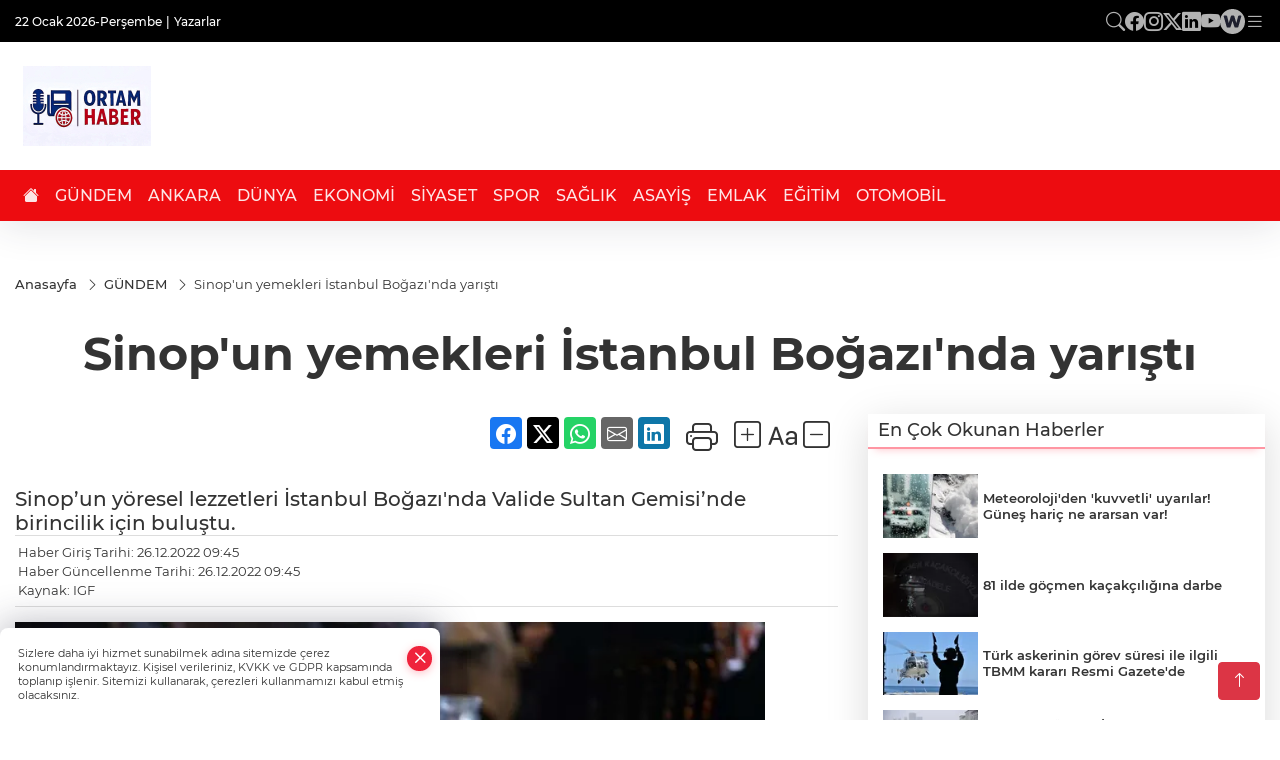

--- FILE ---
content_type: text/html
request_url: https://www.ortamhaber.com/gundem/sinop-un-yemekleri-istanbul-bogazi-nda-yaristi-424852
body_size: 25202
content:
<!DOCTYPE html>
<html lang="tr">

<head>
	<meta charset="utf-8">
	<meta content="ie=edge" http-equiv="x-ua-compatible">
	<meta content="width=device-width, initial-scale=1, shrink-to-fit=no" name="viewport">
	<link rel="canonical" href="https://www.ortamhaber.com/gundem/sinop-un-yemekleri-istanbul-bogazi-nda-yaristi-424852">
	<link rel="alternate" title="RSS" href="https://www.ortamhaber.com/rss" type="application/rss+xml"> 
	<meta name="robots" content="max-image-preview:large">
	<link rel="amphtml" href="https://www.ortamhaber.com/amp/gundem/sinop-un-yemekleri-istanbul-bogazi-nda-yaristi-424852">
	<meta property="og:title" content="Günün  Önemli Haberleri">
	<meta name="title" content="Günün  Önemli Haberleri">
	<meta name="datePublished" content="2022-12-26T09:45:20+0300">
	<meta name="dateModified" content="2022-12-26T09:45:20+0300">
	<meta name="articleSection" content="news">
	<meta name="articleAuthor" content="IGF">
	<meta property="og:image" content="https://www.ortamhaber.com/cdn/dU1AxsTqDiwUCqUOunBo5wVgkDA=/1200x630/webp/2022/12/26/sinop-un-yemekleri-istanbul-bogazi-nda-yaristi-1672036778-300-x750-1672038260-582_large.webp">
	<meta property="og:image:width" content="1200">
    <meta property="og:image:height" content="630">
	<meta name="twitter:card" content="summary_large_image">
	<meta name="twitter:image" content="https://www.ortamhaber.com/cdn/dU1AxsTqDiwUCqUOunBo5wVgkDA=/1200x630/webp/2022/12/26/sinop-un-yemekleri-istanbul-bogazi-nda-yaristi-1672036778-300-x750-1672038260-582_large.webp">
	<link href="https://www.ortamhaber.com/static/2025/10/31/31-10-2025-1761941011-935-x80.jpeg" rel="icon" type="image/png">


	<link href="https://www.ortamhaber.com/assets/fonts/bs-icons.css" rel="preload" as="style" type="text/css">
	<link href="https://www.ortamhaber.com/assets/fonts/bs-icons.css" rel="stylesheet" type="text/css">

	<link href="https://www.ortamhaber.com/assets/css/base.min.css" rel="preload" as="style" type="text/css">
	<link href="https://www.ortamhaber.com/assets/css/base.min.css" rel="stylesheet" type="text/css">

	<link href="https://www.ortamhaber.com/assets/css/helper.min.css" rel="preload" as="style" type="text/css">
	<link href="https://www.ortamhaber.com/assets/css/helper.min.css" rel="stylesheet" type="text/css">
	
	<title>Günün  Önemli Haberleri</title>
	<meta name="description" content="Bugün’ki Gündemler Ankara’da neler Oluyor?">

	<link rel="preload" crossorigin="anonymous" as="font" type="font/woff2" href="https://www.ortamhaber.com/assets/fonts/montserrat/JTURjIg1_i6t8kCHKm45_bZF3gfD_u50.woff2">
	<link rel="preload" crossorigin="anonymous" as="font" type="font/woff2" href="https://www.ortamhaber.com/assets/fonts/montserrat/JTURjIg1_i6t8kCHKm45_bZF3gnD_g.woff2">
	<link rel="preload" crossorigin="anonymous" as="font" type="font/woff2" href="https://www.ortamhaber.com/assets/fonts/montserrat/JTURjIg1_i6t8kCHKm45_dJE3gfD_u50.woff2">
	<link rel="preload" crossorigin="anonymous" as="font" type="font/woff2" href="https://www.ortamhaber.com/assets/fonts/montserrat/JTURjIg1_i6t8kCHKm45_dJE3gnD_g.woff2">
	<link rel="preload" crossorigin="anonymous" as="font" type="font/woff2" href="https://www.ortamhaber.com/assets/fonts/montserrat/JTURjIg1_i6t8kCHKm45_ZpC3gfD_u50.woff2">
	<link rel="preload" crossorigin="anonymous" as="font" type="font/woff2" href="https://www.ortamhaber.com/assets/fonts/montserrat/JTURjIg1_i6t8kCHKm45_ZpC3gnD_g.woff2">
	<link rel="preload" crossorigin="anonymous" as="font" type="font/woff2" href="https://www.ortamhaber.com/assets/fonts/montserrat/JTUSjIg1_i6t8kCHKm459Wdhyzbi.woff2">
	<link rel="preload" crossorigin="anonymous" as="font" type="font/woff2" href="https://www.ortamhaber.com/assets/fonts/montserrat/JTUSjIg1_i6t8kCHKm459Wlhyw.woff2">
	<link href="https://www.ortamhaber.com/assets/fonts/montserrat/fonts.min.css" rel="stylesheet">

	<script>
		function onError() {
			this.onerror = null;
			for(var i = 0; i < this.parentNode.children.length - 1; i++) {
			this.parentNode.children[i].srcset = this.src;
			}
		}
	</script>

	
	


	<!-- Global site tag (gtag.js) - Google Analytics -->
	<script async src="https://www.googletagmanager.com/gtag/js?id=G-4LY26GF856"></script>
	<script>
	window.dataLayer = window.dataLayer || [];
	function gtag(){dataLayer.push(arguments);}
	gtag('js', new Date());
	var analyticsGA4Code = 'G-4LY26GF856';
	gtag('config', 'G-4LY26GF856');
	</script>

	<script type="application/ld+json">
		{"@context":"https://schema.org","@type":"NewsMediaOrganization","name":"ortamhaber.com","url":"https://www.ortamhaber.com","logo":{"@type":"ImageObject","url":"https://www.ortamhaber.com/static/2025/10/11/11-10-2025-1760187533-336-x80.jpeg","width":160,"height":90},"sameAs":["https://www.facebook.com/“@ortamhaber”","https://www.twitter.com/@OrtamHaber ","https://www.instagram.com/ortamvideo","https://www.youtube.com/@ortamhabertv","https://web.tv/user/ortamhaber/channels"]}
	</script>

	<script type="application/ld+json">
		{"@context":"https://schema.org","@type":"WebPage","name":"ortamhaber.com","url":"https://www.ortamhaber.com","description":"Anadolu'nun Güvenli Haberi","breadcrumb":{"@type":"BreadcrumbList","itemListElement":[{"@type":"ListItem","position":1,"name":"Anasayfa","item":"https://www.ortamhaber.com"}]}}
	</script>

	<script type="application/ld+json">
		{"type":"siteInfo","name":"ortamhaber.com","url":"https://www.ortamhaber.com","description":"Anadolu'nun Güvenli Haberi","logo":"https://www.ortamhaber.com/static/2025/10/11/11-10-2025-1760187533-336-x80.jpeg","socialMedia":{"facebookUrl":"https://www.facebook.com/“@ortamhaber”","twitterUrl":"https://www.twitter.com/@OrtamHaber ","webTvUrl":"https://web.tv/user/ortamhaber/channels","youtubeUrl":"https://www.youtube.com/@ortamhabertv","instagramUrl":"https://www.instagram.com/ortamvideo"}}
	</script>
	
	<script type="application/ld+json">
		{"type":"analyticsGA4Code","analyticsGA4Code":"G-4LY26GF856"}
	</script>
</head>
<body
	 
	 style="background-color: #ffffff;" 
>


	<script>
		let refreshTime = "180";
	</script>

<script>
	if(typeof refreshTime !== 'undefined') {
		setTimeout(function(){
			window.location.reload(1);
		}, refreshTime * 1000);
	}
</script>


	<div class="page"> 
		  <style>
:root{--topbar:#000;--midbar:#d60d10;--bottombar:#a10003;--toptext:#efefef;--midtext:#fff;--bottomtext:#fff}.header11 .top{background:var(--topbar);padding:.5rem 0}.header11 .menu,.header11 .socialmedia{display:flex;flex-wrap:wrap;align-items:center;gap:.3rem}.header11 .menu,.header11 .menu a,.header11 .socialmedia a{color:var(--toptext);font-size:.75rem;font-weight:500}.header11 .menu li:not(:last-child):after{content:"|";margin:0 4px}.header11 .menu a:hover{text-decoration:underline}.header11 .socialmedia{gap:1rem}.header11 .socialmedia a{font-size:1.2rem;opacity:.7;transition:.3s}.header11 .socialmedia a:hover{opacity:1}.header11 .mid{background:var(--midbar)}.header11 .mid .main-menu a{color:var(--midtext)}.header11 .bottom{background:var(--bottombar)}.header11 .bottom .mainmenu ul{display:flex;flex-wrap:wrap;gap:1rem}.header11 .bottom a{color:var(--bottomtext);font-weight:500;padding:1rem .7rem;font-size:1rem;padding:1rem .5rem;display:block;opacity:.9}.header11 .bottom a:hover{background:rgba(0,0,0,.1);opacity:1}
.header11 .main-menu>ul>li:hover>a:before{display:none}.hovermenu{position:absolute;width:100%;background:rgba(0,0,0,.93);top:0;left:0;z-index:80;visibility:hidden;top:-15%;opacity:0;transition-duration:.4s;transition-timing-function:cubic-bezier(.5,.01,0,1);backdrop-filter:blur(6px)}.hovermenu.active{visibility:visible;top:0;opacity:1}.hovermenu a{color:#f8f8f8}.hovermenu .logo img{max-height:unset}.closehover{background:0 0;border:0;color:#fff}.leftblock,.rightblock{width:100%;height:100%}.leftblock{background:#1a1a1a;padding:15px}.rightblock{padding:30px}.allmenus{display:flex;flex-wrap:wrap}.allmenus>li{width:20%;margin-bottom:15px}.allmenus .title{color:#fff;font-size:20px;font-weight:600;margin-bottom:15px;display:block}.allmenus a{color:#ddd;display:block;padding:4px 0;font-size:14px}.allmenus a:hover{color:#ef233c;padding-left:3px}.hovermenu .bigtitle{color:#787878;font-size:19px;padding:6px 0;display:block;margin:12px 0;border-bottom:2px solid #424242;border-top:2px solid #424242;font-weight:800}
.social-box a{display:block;width:100%;padding:8px;border-radius:6px;margin-bottom:4px;font-size:16px;font-weight:500}.social-box .facebook{background:linear-gradient(to left,#1877f2,#3b5998)}.social-box .twitter{background:linear-gradient(to left,#1da1f2,#1877f2)}.social-box .instagram{background:linear-gradient(45deg,#f09433 0%,#e6683c 25%,#dc2743 50%,#cc2366 75%,#bc1888 100%)}.social-box .linkedin{background:linear-gradient(to left,#0a66c2,#3b5998)}.social-box .youtube{background:linear-gradient(to left,#ee1d52,red)}.social-box .webtv{background:linear-gradient(to left,#1d2c49,#0b1d3b)}.social-box .webtv img{filter:brightness(0) invert(1)}.social-box a:hover{padding-left:20px}.app-box a{margin-bottom:10px;display:block}.largemenu.opened i.bi-list:before,.menuender i:before{content:"\f659";font-size:15px;width:20px;height:20px;line-height:20px}.hoverlay{position:fixed;width:100%;height:100%;top:100px;left:0;z-index:49}.menuender{position:absolute;color:#6c6c6c;right:10px;top:10px;cursor:pointer;border:2px solid #6c6c6c;display:inline-block;padding:6px;text-align:center;border-radius:8px;transition:.3s;z-index:999}
.menuender:hover{color:#efefef;border-color:#efefef}.largemenu i{font-size:20px !important;line-height:0;color:#fff}.header11 .searchzone{position:fixed;background:rgba(0,0,0,.5);width:100%;height:100%;top:0;left:0;z-index:90;display:flex;align-items:center;justify-content:center;backdrop-filter:blur(2px);transform:scale(.9,.9);transform-origin:center;opacity:0;padding:1rem;transition:.1s;visibility:hidden}.header11 .searchzone.active{transform:scale(1,1);opacity:1;visibility:visible}.header11 .searchzone form{width:100%;max-width:800px}.header11 .searchzone form input{background:0 0;border:0;border-bottom:1px solid #efefef;color:#fff;padding-left:0}.header11 .searchzone form input::placeholder{color:#efefef}.header11 .searchzone form button{position:absolute;top:0;right:0;padding:.5rem;background:0 0;border:0;color:#fff}.closesearch{position:absolute;color:#fff;font-size:2rem;top:10px;right:10px;cursor:pointer}.searchbtn.mobile{padding:.5rem;color:#fff;border:1px solid #ffffff69;border-radius:11px}.backbtn{font-size:2rem;color:#ffffff!important;background:#ffffff;width:40px;height:40px;display:block;text-align:center;border-radius:11px;box-shadow:0 7px 11px #ef233c2e;line-height:40px;display:none;}
@media only screen and (max-width:992px){.backbtn{display:block;}}
header.header11.fixed .google-auto-placed {display: none;}.mobile-act{padding-left: 0px;}
/* Mobile Fix Menu */
.mobile-fix-menu {
    background-color: #2B2D42 !important;
}
.mobile-fix-menu li a {
    color: #ffffff !important;
}
.mobile-fix-menu li a i {
    color: #ffffff !important;
}
</style>

<header class="header11">
    <div class="top d-none d-lg-block"  style="background-color: #000000;" >
        <div class="container">
            <div class="d-flex align-items-center flex-wrap">
                <a class="backbtn" id="mobileBackButton" title="Geri Dön" href="javascript:;" onclick="window.history.back();" ><i class="bi bi-arrow-left"></i></a>
                <script>
  if(window.location.pathname === "/") {
    document.getElementById("mobileBackButton").style.display = "none";
  }else if(window.screen.width < 992){
    document.getElementById("mobileBackButton").style.display = "block";
  }else if(window.screen.width > 992 && window.location.pathname !== "/"){
    document.getElementById("mobileBackButton").style.display = "none";
  }
</script>
                <div class="ml1" style="margin-right: auto;" >
                    <ul class="menu" style="color: #ffffff;">
                        <li style="color: #ffffff;">22 Ocak 2026-Perşembe</li>
                        <li><a href="/yazarlar" style="color: #ffffff;">Yazarlar</a></li>
                        
                        
                    </ul>
                </div>
                <div class="ml2 justify-content-end flex align-items-center">
                    <div class="socialmedia">
                        <a href="javascript:void(0)" onmouseup="setTimeout(function(){$('.searchbox-input').focus()},500);" class="searchbtn"><i class="bi bi-search" style="color: #ffffff;"></i></a>
                        <a href="https://www.facebook.com/“@ortamhaber”" target="_blank"><i class="bi bi-facebook" style="color: #ffffff;"></i></a>
                        <a href="https://www.instagram.com/ortamvideo" target="_blank"><i class="bi bi-instagram" style="color: #ffffff;"></i></a>
                        <a href="https://www.twitter.com/@OrtamHaber " target="_blank"><i class="bi bi-twitter-x" style="color: #ffffff;"></i></a>
                        <a href="https://www.linkedin.com/ ortamhaber" target="_blank"><i class="bi bi-linkedin" style="color: #ffffff;"></i></a>
                        <a href="https://www.youtube.com/@ortamhabertv" target="_blank"><i class="bi bi-youtube" style="color: #ffffff;"></i></a>
                        <a href="https://web.tv/user/ortamhaber/channels" target="_blank" class="webtv" title="Web.tv"><img src="https://www.ortamhaber.com/assets/images/webtvicon-white-bg.svg" width="25" height="25" alt="webtvicon" loading="lazy"></a>
                            <a href="javascript:;" title="Menü" class="largemenu"> <i class="bi bi-list" style="color: #ffffff;"></i></a>
                    </div>
                </div>
                <div class="col-12">
                    <div class="hovermenu ">
                        <span class="menuender"><i class="bi bi-x"></i></span>
                        <div class="container">
                            <div class="row">
                                <div class="col-lg-3">
                                    <div class="leftblock">
                                        <div class="logo" itemscope itemtype="https://schema.org/ImageObject">
                                            <a href="https://www.ortamhaber.com">
                                                <img src="https://www.ortamhaber.com/static/2025/10/11/11-10-2025-1760187533-336-x80.jpeg" alt="ortamhaber.com" loading="lazy" width="160"
                                                    height="90">
                                            </a>
                                            <script>
                                                let mobileHeaderLogo = 'https://www.ortamhaber.com/static/2025/10/11/11-10-2025-1760187533-336-x80.jpeg';
                                                let headerLogo = 'https://www.ortamhaber.com/static/2025/10/11/11-10-2025-1760187533-336-x80.jpeg';
                                            </script>
                                            <script>
  var haderMobileCheck = false;
  (function (a) {
    if (
      /(android|bb\d+|meego).+mobile|avantgo|bada\/|blackberry|blazer|compal|elaine|fennec|hiptop|iemobile|ip(hone|od)|iris|kindle|lge |maemo|midp|mmp|mobile.+firefox|netfront|opera m(ob|in)i|palm( os)?|phone|p(ixi|re)\/|plucker|pocket|psp|series(4|6)0|symbian|treo|up\.(browser|link)|vodafone|wap|windows ce|xda|xiino/i
      .test(a) ||
      /1207|6310|6590|3gso|4thp|50[1-6]i|770s|802s|a wa|abac|ac(er|oo|s\-)|ai(ko|rn)|al(av|ca|co)|amoi|an(ex|ny|yw)|aptu|ar(ch|go)|as(te|us)|attw|au(di|\-m|r |s )|avan|be(ck|ll|nq)|bi(lb|rd)|bl(ac|az)|br(e|v)w|bumb|bw\-(n|u)|c55\/|capi|ccwa|cdm\-|cell|chtm|cldc|cmd\-|co(mp|nd)|craw|da(it|ll|ng)|dbte|dc\-s|devi|dica|dmob|do(c|p)o|ds(12|\-d)|el(49|ai)|em(l2|ul)|er(ic|k0)|esl8|ez([4-7]0|os|wa|ze)|fetc|fly(\-|_)|g1 u|g560|gene|gf\-5|g\-mo|go(\.w|od)|gr(ad|un)|haie|hcit|hd\-(m|p|t)|hei\-|hi(pt|ta)|hp( i|ip)|hs\-c|ht(c(\-| |_|a|g|p|s|t)|tp)|hu(aw|tc)|i\-(20|go|ma)|i230|iac( |\-|\/)|ibro|idea|ig01|ikom|im1k|inno|ipaq|iris|ja(t|v)a|jbro|jemu|jigs|kddi|keji|kgt( |\/)|klon|kpt |kwc\-|kyo(c|k)|le(no|xi)|lg( g|\/(k|l|u)|50|54|\-[a-w])|libw|lynx|m1\-w|m3ga|m50\/|ma(te|ui|xo)|mc(01|21|ca)|m\-cr|me(rc|ri)|mi(o8|oa|ts)|mmef|mo(01|02|bi|de|do|t(\-| |o|v)|zz)|mt(50|p1|v )|mwbp|mywa|n10[0-2]|n20[2-3]|n30(0|2)|n50(0|2|5)|n7(0(0|1)|10)|ne((c|m)\-|on|tf|wf|wg|wt)|nok(6|i)|nzph|o2im|op(ti|wv)|oran|owg1|p800|pan(a|d|t)|pdxg|pg(13|\-([1-8]|c))|phil|pire|pl(ay|uc)|pn\-2|po(ck|rt|se)|prox|psio|pt\-g|qa\-a|qc(07|12|21|32|60|\-[2-7]|i\-)|qtek|r380|r600|raks|rim9|ro(ve|zo)|s55\/|sa(ge|ma|mm|ms|ny|va)|sc(01|h\-|oo|p\-)|sdk\/|se(c(\-|0|1)|47|mc|nd|ri)|sgh\-|shar|sie(\-|m)|sk\-0|sl(45|id)|sm(al|ar|b3|it|t5)|so(ft|ny)|sp(01|h\-|v\-|v )|sy(01|mb)|t2(18|50)|t6(00|10|18)|ta(gt|lk)|tcl\-|tdg\-|tel(i|m)|tim\-|t\-mo|to(pl|sh)|ts(70|m\-|m3|m5)|tx\-9|up(\.b|g1|si)|utst|v400|v750|veri|vi(rg|te)|vk(40|5[0-3]|\-v)|vm40|voda|vulc|vx(52|53|60|61|70|80|81|83|85|98)|w3c(\-| )|webc|whit|wi(g |nc|nw)|wmlb|wonu|x700|yas\-|your|zeto|zte\-/i
      .test(a.substr(0, 4))) haderMobileCheck = true;
  })(navigator.userAgent || navigator.vendor || window.opera);

  if (typeof mobileHeaderLogo !== 'undefined') {
    var img = document.querySelector('.logo img');

    if (haderMobileCheck && mobileHeaderLogo !== '') {
      img.src = mobileHeaderLogo;
    } else if (mobileHeaderLogo !== '') {
      img.src = headerLogo;
    }
  }
  
  if (typeof siteMobileFooterLogo !== 'undefined') {
    var img = document.querySelector('#logoFooter img');
    if (haderMobileCheck && siteMobileFooterLogo !== '') {
      img.src = siteMobileFooterLogo;
    } else if (siteMobileFooterLogo !== '') {
      img.src = footerLogo;
    }
  }
</script>
                                        </div>

                                        <div class="social-box">
                                            <span class="bigtitle">Bizi Takip Edin!</span>
                                            <a href="https://www.facebook.com/“@ortamhaber”" target="_blank" class="facebook" title="Facebook"><i class="bi bi-facebook"></i> Facebook</a>
                                            <a href="https://www.instagram.com/ortamvideo" target="_blank" class="instagram" title="Instagram"><i class="bi bi-instagram"></i> Instagram</a>
                                            <a href="https://www.twitter.com/@OrtamHaber " target="_blank" class="twitter" title="X"><i class="bi bi-twitter-x"></i> x.com</a>
                                            <a href="https://www.linkedin.com/ ortamhaber" target="_blank" class="linkedin" title="Linkedin"><i class="bi bi-linkedin"></i> Linkedin</a>
                                            <a href="https://www.youtube.com/@ortamhabertv" target="_blank" class="youtube" title="Youtube"><i class="bi bi-youtube"></i> Youtube</a>
                                            <a href="https://web.tv/user/ortamhaber/channels" target="_blank" class="webtv" title="Web.tv"><img src="https://www.ortamhaber.com/assets/images/webtvicon.svg" width="25" height="25" alt="webtvicon" loading="lazy"> Web.tv</a>
                                        </div>
                                    </div>
                                </div>
                                <div class="col-lg-9">
                                    <div class="rightblock">
                                        <ul class="allmenus">
                                            <li>
                                                <span class="title">Haberler</span>
                                                <ul>
                                                    <li>
                                                        <a href="https://www.ortamhaber.com/gundem" title="Haberler">GÜNDEM</a>
                                                    </li>
                                                    <li>
                                                        <a href="https://www.ortamhaber.com/siyaset" title="Haberler">SİYASET</a>
                                                    </li>
                                                    <li>
                                                        <a href="https://www.ortamhaber.com/ekonomi" title="Haberler">EKONOMİ</a>
                                                    </li>
                                                    <li>
                                                        <a href="https://www.ortamhaber.com/teknoloji" title="Haberler">TEKNOLOJİ</a>
                                                    </li>
                                                    <li>
                                                        <a href="https://www.ortamhaber.com/spor" title="Haberler">SPOR</a>
                                                    </li>
                                                    <li>
                                                        <a href="https://www.ortamhaber.com/ankara" title="Haberler">ANKARA</a>
                                                    </li>
                                                    <li>
                                                        <a href="https://www.ortamhaber.com/dunya" title="Haberler">DÜNYA</a>
                                                    </li>
                                                    <li>
                                                        <a href="https://www.ortamhaber.com/saglik" title="Haberler">SAĞLIK</a>
                                                    </li>
                                                </ul>
                                            </li>
                                            <li>
                                                <span class="title">Foto Galeri</span>
                                                <ul>
                                                    <li>
                                                        <a href="https://www.ortamhaber.com/galeriler/yasam-6" title="Fotoğraflar">YAŞAM</a>
                                                    </li>

                                                    <li>
                                                        <a href="https://www.ortamhaber.com/galeriler/spor-7" title="Fotoğraflar">SPOR</a>
                                                    </li>

                                                    <li>
                                                        <a href="https://www.ortamhaber.com/galeriler/yerel-8" title="Fotoğraflar">YEREL</a>
                                                    </li>

                                                    <li>
                                                        <a href="https://www.ortamhaber.com/galeriler/teknoloji-9" title="Fotoğraflar">TEKNOLOJİ</a>
                                                    </li>

                                                    <li>
                                                        <a href="https://www.ortamhaber.com/galeriler/seyahat-10" title="Fotoğraflar">SEYAHAT</a>
                                                    </li>
                                                </ul>
                                            </li>
                                            <li>
                                                <span class="title">Video Galeri</span>
                                                <ul>
                                                    <li>
                                                        <a href="https://www.ortamhaber.com/videolar/yasam-11" title="Videolar">YAŞAM</a>
                                                    </li>

                                                    <li>
                                                        <a href="https://www.ortamhaber.com/videolar/spor-12" title="Videolar">SPOR</a>
                                                    </li>

                                                    <li>
                                                        <a href="https://www.ortamhaber.com/videolar/emlak-13" title="Videolar">EMLAK</a>
                                                    </li>

                                                    <li>
                                                        <a href="https://www.ortamhaber.com/videolar/teknoloji-14" title="Videolar">TEKNOLOJİ</a>
                                                    </li>

                                                    <li>
                                                        <a href="https://www.ortamhaber.com/videolar/siyaset-17" title="Videolar">SİYASET</a>
                                                    </li>
                                                </ul>
                                            </li>
                                        </ul>
                                    </div>

                                </div>
                            </div>
                        </div>

                    </div>
                    <script>
  // mobile drag-drop refresh script finished
  function initMegaMenu() {
    var el = $('.largemenu'); 
    var fel = $('.hovermenu');
    el.on("click", function(){
      toggleMegaMenu();
    }); 
    $("body").delegate(".hoverlay, .menuender","click",function(){
            el.removeClass("opened")
          $(".hovermenu.active").removeClass("active");
          $(".hoverlay").remove();
    })
  }
  var runFunctions = runFunctions || [];
	runFunctions.push('initMegaMenu');

  function toggleMegaMenu() {
    var el = $('.largemenu'); 
    var fel = $('.hovermenu');
    if(el.hasClass("opened")){
            el.removeClass("opened");
            fel.toggleClass('active');
            $(".hoverlay").remove();
        }else{
            el.addClass("opened")
            fel.toggleClass('active')
        }
  }
  
</script>
                </div>
            </div>
        </div>
    </div>
    <div class="mid"  style="background-color: #ffffff;" >
        <div class="container">
            <div class="flex flex-wrap justify-content-between py-3 align-items-center">
                <div class="logo" itemscope itemtype="https://schema.org/ImageObject">
                    <a href="https://www.ortamhaber.com">
                        <img src="https://www.ortamhaber.com/static/2025/10/11/11-10-2025-1760187533-336-x80.jpeg" alt="ortamhaber.com" loading="lazy" width="160" height="90">
                    </a>
                    <script>
                        mobileHeaderLogo = 'https://www.ortamhaber.com/static/2025/10/11/11-10-2025-1760187533-336-x80.jpeg';
                        headerLogo = 'https://www.ortamhaber.com/static/2025/10/11/11-10-2025-1760187533-336-x80.jpeg';
                    </script>
                    <script>
  var haderMobileCheck = false;
  (function (a) {
    if (
      /(android|bb\d+|meego).+mobile|avantgo|bada\/|blackberry|blazer|compal|elaine|fennec|hiptop|iemobile|ip(hone|od)|iris|kindle|lge |maemo|midp|mmp|mobile.+firefox|netfront|opera m(ob|in)i|palm( os)?|phone|p(ixi|re)\/|plucker|pocket|psp|series(4|6)0|symbian|treo|up\.(browser|link)|vodafone|wap|windows ce|xda|xiino/i
      .test(a) ||
      /1207|6310|6590|3gso|4thp|50[1-6]i|770s|802s|a wa|abac|ac(er|oo|s\-)|ai(ko|rn)|al(av|ca|co)|amoi|an(ex|ny|yw)|aptu|ar(ch|go)|as(te|us)|attw|au(di|\-m|r |s )|avan|be(ck|ll|nq)|bi(lb|rd)|bl(ac|az)|br(e|v)w|bumb|bw\-(n|u)|c55\/|capi|ccwa|cdm\-|cell|chtm|cldc|cmd\-|co(mp|nd)|craw|da(it|ll|ng)|dbte|dc\-s|devi|dica|dmob|do(c|p)o|ds(12|\-d)|el(49|ai)|em(l2|ul)|er(ic|k0)|esl8|ez([4-7]0|os|wa|ze)|fetc|fly(\-|_)|g1 u|g560|gene|gf\-5|g\-mo|go(\.w|od)|gr(ad|un)|haie|hcit|hd\-(m|p|t)|hei\-|hi(pt|ta)|hp( i|ip)|hs\-c|ht(c(\-| |_|a|g|p|s|t)|tp)|hu(aw|tc)|i\-(20|go|ma)|i230|iac( |\-|\/)|ibro|idea|ig01|ikom|im1k|inno|ipaq|iris|ja(t|v)a|jbro|jemu|jigs|kddi|keji|kgt( |\/)|klon|kpt |kwc\-|kyo(c|k)|le(no|xi)|lg( g|\/(k|l|u)|50|54|\-[a-w])|libw|lynx|m1\-w|m3ga|m50\/|ma(te|ui|xo)|mc(01|21|ca)|m\-cr|me(rc|ri)|mi(o8|oa|ts)|mmef|mo(01|02|bi|de|do|t(\-| |o|v)|zz)|mt(50|p1|v )|mwbp|mywa|n10[0-2]|n20[2-3]|n30(0|2)|n50(0|2|5)|n7(0(0|1)|10)|ne((c|m)\-|on|tf|wf|wg|wt)|nok(6|i)|nzph|o2im|op(ti|wv)|oran|owg1|p800|pan(a|d|t)|pdxg|pg(13|\-([1-8]|c))|phil|pire|pl(ay|uc)|pn\-2|po(ck|rt|se)|prox|psio|pt\-g|qa\-a|qc(07|12|21|32|60|\-[2-7]|i\-)|qtek|r380|r600|raks|rim9|ro(ve|zo)|s55\/|sa(ge|ma|mm|ms|ny|va)|sc(01|h\-|oo|p\-)|sdk\/|se(c(\-|0|1)|47|mc|nd|ri)|sgh\-|shar|sie(\-|m)|sk\-0|sl(45|id)|sm(al|ar|b3|it|t5)|so(ft|ny)|sp(01|h\-|v\-|v )|sy(01|mb)|t2(18|50)|t6(00|10|18)|ta(gt|lk)|tcl\-|tdg\-|tel(i|m)|tim\-|t\-mo|to(pl|sh)|ts(70|m\-|m3|m5)|tx\-9|up(\.b|g1|si)|utst|v400|v750|veri|vi(rg|te)|vk(40|5[0-3]|\-v)|vm40|voda|vulc|vx(52|53|60|61|70|80|81|83|85|98)|w3c(\-| )|webc|whit|wi(g |nc|nw)|wmlb|wonu|x700|yas\-|your|zeto|zte\-/i
      .test(a.substr(0, 4))) haderMobileCheck = true;
  })(navigator.userAgent || navigator.vendor || window.opera);

  if (typeof mobileHeaderLogo !== 'undefined') {
    var img = document.querySelector('.logo img');

    if (haderMobileCheck && mobileHeaderLogo !== '') {
      img.src = mobileHeaderLogo;
    } else if (mobileHeaderLogo !== '') {
      img.src = headerLogo;
    }
  }
  
  if (typeof siteMobileFooterLogo !== 'undefined') {
    var img = document.querySelector('#logoFooter img');
    if (haderMobileCheck && siteMobileFooterLogo !== '') {
      img.src = siteMobileFooterLogo;
    } else if (siteMobileFooterLogo !== '') {
      img.src = footerLogo;
    }
  }
</script>
                </div>

                <div class="tool d-flex d-lg-none vt-center">
                    <a href="javascript:;" title="Menü" class="mobile-act"> <i class="bi bi-list"></i></a>
                </div>

      

                        

            </div>
        </div>
    </div>
    <div class="bottom"  style="background-color: #ed0c10;" >
        <div class="container">
            <div class=" relative justify-content-between align-items-center d-none d-lg-flex">
                <nav class="main-menu">
                    <ul>
                        <li class="d-none d-lg-block"><a href="https://www.ortamhaber.com" title="Anasayfa"><i
                                    class="bi bi-house-fill"  style="color: #ffffff;" ></i></a></li>
                        <li >
                            <a href="https://www.ortamhaber.com/gundem" title="GÜNDEM" target="_blank"  style="color: #ffffff;" >
                                GÜNDEM
                            </a>
                        </li>
                        <li >
                            <a href="https://www.ortamhaber.com/ankara" title="ANKARA" target="_blank"  style="color: #ffffff;" >
                                ANKARA
                            </a>
                        </li>
                        <li >
                            <a href="https://www.ortamhaber.com/dunya" title="DÜNYA" target="_blank"  style="color: #ffffff;" >
                                DÜNYA
                            </a>
                        </li>
                        <li >
                            <a href="https://www.ortamhaber.com/ekonomi" title="EKONOMİ" target="_blank"  style="color: #ffffff;" >
                                EKONOMİ
                            </a>
                        </li>
                        <li >
                            <a href="https://www.ortamhaber.com/siyaset" title="SİYASET" target="_blank"  style="color: #ffffff;" >
                                SİYASET
                            </a>
                        </li>
                        <li >
                            <a href="https://www.ortamhaber.com/spor" title="SPOR" target="_blank"  style="color: #ffffff;" >
                                SPOR
                            </a>
                        </li>
                        <li >
                            <a href="https://www.ortamhaber.com/saglik" title="SAĞLIK" target="_blank"  style="color: #ffffff;" >
                                SAĞLIK
                            </a>
                        </li>
                        <li >
                            <a href="https://www.ortamhaber.com/asayis" title="ASAYİŞ" target="_blank"  style="color: #ffffff;" >
                                ASAYİŞ
                            </a>
                        </li>
                        <li >
                            <a href="https://www.ortamhaber.com/emlak" title="EMLAK" target="_blank"  style="color: #ffffff;" >
                                EMLAK
                            </a>
                        </li>
                        <li >
                            <a href="https://www.ortamhaber.com/egitim" title="EĞİTİM" target="_blank"  style="color: #ffffff;" >
                                EĞİTİM
                            </a>
                        </li>
                        <li >
                            <a href="https://www.ortamhaber.com/otomobil" title="OTOMOBİL" target="_blank"  style="color: #ffffff;" >
                                OTOMOBİL
                            </a>
                        </li>
                    </ul>
                </nav>
                <script type="application/ld+json">
                    {"type":"menu","menu":[{"title":"GÜNDEM","link":"https://www.ortamhaber.com/gundem","hasSubItems":false,"subItems":[]},{"title":"ANKARA","link":"https://www.ortamhaber.com/ankara","hasSubItems":false,"subItems":[]},{"title":"DÜNYA","link":"https://www.ortamhaber.com/dunya","hasSubItems":false,"subItems":[]},{"title":"EKONOMİ","link":"https://www.ortamhaber.com/ekonomi","hasSubItems":false,"subItems":[]},{"title":"SİYASET","link":"https://www.ortamhaber.com/siyaset","hasSubItems":false,"subItems":[]},{"title":"SPOR","link":"https://www.ortamhaber.com/spor","hasSubItems":false,"subItems":[]},{"title":"SAĞLIK","link":"https://www.ortamhaber.com/saglik","hasSubItems":false,"subItems":[]},{"title":"ASAYİŞ","link":"https://www.ortamhaber.com/asayis","hasSubItems":false,"subItems":[]},{"title":"EMLAK","link":"https://www.ortamhaber.com/emlak","hasSubItems":false,"subItems":[]},{"title":"EĞİTİM","link":"https://www.ortamhaber.com/egitim","hasSubItems":false,"subItems":[]},{"title":"OTOMOBİL","link":"https://www.ortamhaber.com/otomobil","hasSubItems":false,"subItems":[]}]}
                    </script>
            </div>
        </div>
    </div>
    <div class="searchzone">
        <i class="bi bi-x-lg closesearch"></i>
        <form class="search" name="searchForm" action="/arama" method="get">
            <div class="position-relative">
                <input type="text" id="searchbox-kind" name="tur" class="searchbox-kind d-none" value="1"
                    onkeypress="removeScriptTagsInputs()">
                <input type="text" id="searchbox-date" name="tarih" class="searchbox-date d-none"
                    onkeypress="removeScriptTagsInputs()">
                <input type="search" placeholder="Aramak istediğiniz kelimeyi yazın..." name="ara"
                    class="searchbox-input"  onkeypress="searchFunction(event);">
                <input type="text" name="from" class="searchbox-where d-none" value="header"
                    onkeypress="removeScriptTagsInputs()">
            </div>
        </form>
    </div>

    <div class="mobile-menu">
        
        <div class="topmenu"  style="color: #ffffff;" >
            <a href="/"  style="color: #ffffff;" ><i class="bi bi-house"></i> Anasayfa</a>
            <a href="/yazarlar"  style="color: #ffffff;" ><i class="bi bi-people"></i> Yazarlar</a>
        </div>

        <div class="menulist"></div>

        <ul>
            
            
        </ul>

        <ul>
  <li><a href="/kunye" title="Künye" target="_blank">Künye</a></li>
  <li><a href="/iletisim" title="İletişim" target="_blank">İletişim</a></li>
</ul>

        <div class="social-media">
            <a href="https://www.facebook.com/“@ortamhaber”" target="_blank"><i class="bi bi-facebook" style="color: #0165E1;"></i></a>
            <a href="https://www.instagram.com/ortamvideo" target="_blank"><i class="bi bi-instagram" style="color: #FD1D1D;"></i></a>
            <a href="https://www.twitter.com/@OrtamHaber " target="_blank"><i class="bi bi-twitter-x" style="color: #1D9BF0;"></i></a>
            <a href="https://www.linkedin.com/ ortamhaber" target="_blank"><i class="bi bi-linkedin" style="color: #0A66C2"></i></a>
            <a href="https://www.youtube.com/@ortamhabertv" target="_blank"><i class="bi bi-youtube" style="color: #FF0000;"></i></a>
            <a href="https://web.tv/user/ortamhaber/channels" target="_blank" class="webtv" title="Web.tv"><img src="https://www.ortamhaber.com/assets/images/webtvicon.svg" width="25" height="25" alt="webtvicon" loading="lazy"></a>
        </div>

    </div>
</header>

<div class="mobile-fix-menu d-none">
    <ul>
        <li><a href="https://www.ortamhaber.com"><i class="bi bi-house"></i><span>Anasayfa</span></a></li>
        <li><a href="javascript:;" onclick="openSearch()"><i class="bi bi-search"></i><span>Haber Ara</span></a></li>
        <li><a href="https://www.ortamhaber.com/yazarlar"><i class="bi bi-people"></i><span>Yazarlar</span></a></li>
            <li><a href="https://api.whatsapp.com/send?phone=905303228896" title="Whatsapp İhbar Hattı" target="_blank"> <i class="bi bi-whatsapp"></i> <span>İhbar Hattı</span></a></li>
    </ul>
</div>

<div class="search-overlay dropsearch">
    <a href="javascript:;" class="closesearch" onclick="closeSearch()"> <i class="bi bi-x"></i></a>
    <div class="overlay-content">
      <form role="search" action="/arama" method="GET">
        <div class="form-zone">
            <input class="form-control searchbox-input" type="search" name="ara" id="newsSearch" placeholder="Aradığınız haberi buraya yazın">
            <button class="inline-b" type="submit" onclick="removeScriptTagsInputs()"><i class="bi bi-search"></i></button>
        </div>
      </form>
    </div>
</div>

<script>

    document.addEventListener("DOMContentLoaded", function () {
        var div = document.querySelector(".header11 .bottom");
        var divOffset = div.offsetTop;

        window.addEventListener("scroll", function () {
            var scrollTop = window.pageYOffset || document.documentElement.scrollTop;

            if (scrollTop >= divOffset) {
                div.classList.add("fixed");
            } else {
                div.classList.remove("fixed");
            }
        });
    });


    document.addEventListener("DOMContentLoaded", function () {
        var searchBtns = document.querySelectorAll(".searchbtn");
        var closeSearchBtns = document.querySelectorAll(".closesearch");
        var searchZones = document.querySelectorAll(".searchzone");

        searchBtns.forEach(function (searchBtn) {
            searchBtn.addEventListener("click", function () {
                searchZones.forEach(function (searchZone) {
                    searchZone.classList.add("active");
                });
            });
        });

        closeSearchBtns.forEach(function (closeSearchBtn) {
            closeSearchBtn.addEventListener("click", function () {
                searchZones.forEach(function (searchZone) {
                    searchZone.classList.remove("active");
                });
            });
        });
    });

    function searchFunction(e){
        removeScriptTagsInputs();
        if(e.charCode == 13){
            document.getElementsByName('searchForm')[0].submit();
        }
    }
</script>

<script>
    var headerLogoValue = "https://www.ortamhaber.com/static/2025/10/11/11-10-2025-1760187533-336-x80.jpeg";
    var siteTitleValue = "ortamhaber.com";
    var brandUrl = "https://www.ortamhaber.com";
  </script>
  <script>
    function removeScriptTagsInputs(e) {
        if(!mainMobileCheck()){
            $("#searchbox-kind").val($('<textarea/>').html($("#searchbox-kind").val()).text().toString().replace( /(<([^>]+)>)/ig, '').replace("alert","").replace("(","").replace(")",""));
            $("#searchbox-date").val($('<textarea/>').html($("#searchbox-date").val()).text().toString().replace( /(<([^>]+)>)/ig, '').replace("alert","").replace("(","").replace(")",""));
            $(".searchbox-input").val($('<textarea/>').html($(".searchbox-input").val()).text().toString().replace( /(<([^>]+)>)/ig, '').replace("alert","").replace("(","").replace(")",""));
        }else{
            $(".form-zone #searchbox-kind").val($('<textarea/>').html($(".form-zone #searchbox-kind").val()).text().toString().replace( /(<([^>]+)>)/ig, '').replace("alert","").replace("(","").replace(")",""));
            $(".form-zone #searchbox-date").val($('<textarea/>').html($(".form-zone #searchbox-date").val()).text().toString().replace( /(<([^>]+)>)/ig, '').replace("alert","").replace("(","").replace(")",""));
            $(".form-zone .searchbox-input").val($('<textarea/>').html($(".form-zone .searchbox-input").val()).text().toString().replace( /(<([^>]+)>)/ig, '').replace("alert","").replace("(","").replace(")",""));
        }
    }

    function setDateForSearch() {
        var endDate = new Date();
        var startDate = new Date();
        startDate.setMonth(startDate.getMonth() - 1);

        var endDay = ("0" + endDate.getDate()).slice(-2);
        var endMonth = ("0" + (endDate.getMonth() + 1)).slice(-2);
        var startDay = ("0" + startDate.getDate()).slice(-2);
        var startMonth = ("0" + (startDate.getMonth() + 1)).slice(-2);

        var dateRange =
            startDate.getFullYear() + "-" + startMonth + "-" + startDay +
            "-" +
            endDate.getFullYear() + "-" + endMonth + "-" + endDay;

        $('#searchbox-date').val(dateRange);
    }


    var runFunctions = runFunctions || [];
    runFunctions.push('setDateForSearch');
</script>
  
  <script type="application/ld+json">
    {"@context":"http://schema.org","@type":"WebSite","name":"ortamhaber.com","description":"Anadolu'nun Güvenli Haberi","url":"https://www.ortamhaber.com","potentialAction":{"@type":"SearchAction","target":"https://www.ortamhaber.com/arama?tur=1&ara={search_term}","query-input":"required name=search_term"}}
</script>


 
		<div class="refresher"> 
			
<section class="breadcrumb " style="padding-top:45px; ">
    <div class="container">
        <div class="row ">
            <div class="col-lg-12 ">
                    <style> 
  .breadcrumb{padding:0px;background:transparent;font-size:13px;}
  .breadcrumb ul{display:flex;}
  .breadcrumb li:not(:last-child)::after{content:"\f285";font-family:bootstrap-icons !important;position:relative;margin:0 5px;top:2px;font-size:13px;}
  .breadcrumb a{font-weight:500;}
  @media(max-width:520px){.breadcrumb li:last-child{width:min-content;}}
  .darkMode .breadcrumb .el-1{ color: #b0b2c5}
  </style>
  
  <ul class="breadcrumb" itemscope itemtype="https://schema.org/BreadcrumbList">
  
    <li itemprop="itemListElement" itemscope itemtype="https://schema.org/ListItem">
      <a href="https://www.ortamhaber.com" itemprop="item">
        <span itemprop="name">Anasayfa</span>
      </a>
      <meta itemprop="position" content="1">
    </li>
  
  
  
          <li itemprop="itemListElement" itemscope itemtype="https://schema.org/ListItem">
            <a href="/gundem" itemprop="item">
               <span itemprop="name">GÜNDEM</span>
            </a>
            <meta itemprop="position" content="2">
          </li>
        
        
  
        
          <li itemprop="itemListElement" itemscope itemtype="https://schema.org/ListItem">
            <span class="el-1" itemprop="name">Sinop&#39;un yemekleri İstanbul Boğazı&#39;nda yarıştı</span>
            <meta itemprop="position" content="3">
          </li>
        
  
  
  </ul>
            </div>
        </div>
    </div>
</section>



<section class="    news-detail-1 mb-30 news-detail-1 mb-30  comment-section " style=" ">
    <div class="container">
        <div class="row ">
            <div class="col-lg-12 ">
                    <style> /* news detail 1 */
.editor-block{font-size:13px;margin:0 0 15px;border-bottom:1px solid #ddd;padding:5px 0;border-top:1px solid #ddd;}
.editor-block .editorname{margin-right:15px;font-weight:600;}
.news-detail-1{padding-top: 0px;}
.news-detail-1,.news-detail-2{font-size:20px;}
.news-detail-1 p,.news-detail-2 p{margin:15px 0;}
.news-detail-1 h1,.news-detail-2 h1{font-size:46px;text-align:center;line-height:60px;font-weight:700;margin-bottom:30px;}
.viewedit{display:flex;align-items:center;justify-content:flex-end;padding:0 0 15px;margin:0 0 15px;}
.viewedit > span{margin:0 8px;}
.viewedit > span i{vertical-align:middle;}
.print{font-size:32px;}
.textsizer i{font-size:27px;cursor:pointer;}
.textsizer i.bi-type{font-size:32px;cursor:unset;}
.viewedit .share a{color:#fff;width:32px;height:32px;line-height:32px;border-radius:4px;display:inline-block;text-align:center;margin-bottom:5px;}
.viewedit .share a:nth-child(1){background:#1877F2;}
.viewedit .share a:nth-child(2){background:#000000;}
.viewedit .share a:nth-child(3){background:#25d366;}
.viewedit .share a:nth-child(4){background:#666;}
@media only screen and (max-width:520px){.news-detail-1 h1,.news-detail-2 h1{font-size:24px;line-height:normal;}
.news-detail-1 p,.news-detail-2 p{font-size:16px;}
}
</style>

<h1 class="detailHeaderTitle">Sinop&#39;un yemekleri İstanbul Boğazı&#39;nda yarıştı</h1>

            </div>
        </div>
        <div class="row ">
            <div class="col-lg-8 ">
                    <style> /* tags */
.taglist{margin:15px 0;padding:15px 0;border-top:1px solid #ddd;border-bottom:1px solid #ddd;}
.taglist li{display:inline-block;margin-bottom:5px;}
.taglist li a{font-size:13px;border:1px solid rgb(156, 156, 156);border-radius:40px;padding:3px 6px;color:rgb(156, 156, 156);display:block;}
.taglist li a:hover{color:#2b2626;font-weight:800;}
.title-sm{font-size:16px;font-weight:500;color:#333;line-height:1.2;margin:15px 0;display:block;}
[data-fs] iframe{width:100%;}
img{height:unset !important;}
.shortnews{display:flex;flex-wrap:wrap;align-items:center;border-radius:6px;box-shadow:0 16px 38px rgba(0,0,0,.1);overflow:hidden;margin:30px 0;background:#12477f;}
.shortnews .newsimage{width:100%;max-width:180px;padding:15px;}
.shortnews .newsimage img{height: 100px !important;}
.shortnews .newscontent{width:calc(100% - 180px);padding:15px;color:#fff;}
.shortnews .newscontent .title{font-weight:600;font-size:18px;color:#fff;}
.shortnews .newscontent p{font-weight:500;font-size:14px;color:#fff;}
a .shortnews .newscontent {font-weight:800;font-size:14px;color:#fff;}
a .shortnews .newscontent i{font-weight:800;font-size:15px;position:relative;top:1px;transition:.3s;left:0;}
a:hover .shortnews .newscontent i{left:15px;}
a:hover .shortnews .newscontent{color:#fff;}
@media(max-width:520px){.shortnews .newsimage{max-width:140px;}
.shortnews .newscontent{width:calc(100% - 140px);}
}
@media(max-width:475px){.shortnews .newsimage{max-width:100%;}
.shortnews .newscontent{width:100%;}
.shortnews .newscontent .title,.shortnews .newscontent p{-webkit-line-clamp:2;}
}
.newsentry{margin:3px;}
</style>
<style>
.viewedit{display:flex;align-items:center;justify-content:flex-end;padding:0 0 15px;margin:0 0 15px;}
.viewedit > span{margin:0 8px;}
.viewedit > span i{vertical-align:middle;}
.print{font-size:32px;}
.textsizer i{font-size:27px;cursor:pointer;}
.textsizer i.bi-type{font-size:32px;cursor:unset;}
.viewedit .share a{color:#fff;width:32px;height:32px;line-height:32px;border-radius:4px;display:inline-block;text-align:center;}
.viewedit .share a:nth-child(1){background:#1877F2;}
.viewedit .share a:nth-child(2){background:#000000;}
.viewedit .share a:nth-child(3){background:#25d366;}
.viewedit .share a:nth-child(4){background:#666;}
.viewedit .share a:nth-child(5){background:#0e76a8;}
@media only screen and (max-width:520px){.news-detail-1 h1,.news-detail-2 h1{font-size:24px;line-height:normal;}
.news-detail-1 p,.news-detail-2 p{font-size:16px;}
}
.pageDetailContent h2{font-size: 20px;font-weight: 500;text-align: left;}
#newsContent ul{list-style:disc;padding-left:1rem}
#newsContent ol{list-style:auto;padding-left:1rem}
#newsContent p{margin:15px 0;}
</style>
<div data-fs class="pageDetailContent mb-5" id="news424852">
    <script>
        var googleNewsUrl = ""
    </script>
    <style>
.viewedit{display:flex;align-items:center;justify-content:flex-end;padding:0 0 15px;margin:0 0 15px;}
.viewedit > span{margin:0 8px;}
.viewedit > span i{vertical-align:middle;}
.print{font-size:32px;}
.textsizer i{font-size:27px;cursor:pointer;}
.textsizer i.bi-type{font-size:32px;cursor:unset;}
.viewedit .share a{color:#fff;width:32px;height:32px;line-height:32px;border-radius:4px;display:inline-block;text-align:center;margin-bottom:5px;}
.viewedit .share a:nth-child(1){background:#1877F2;}
.viewedit .share a:nth-child(2){background:#000000;}
.viewedit .share a:nth-child(3){background:#25d366;}
.viewedit .share a:nth-child(4){background:#666;}
.viewedit .share a:nth-child(5){background:#0e76a8;}
.googleNewsUrlClass{cursor: pointer;}
@media only screen and (max-width:520px){.news-detail-1 h1,.news-detail-2 h1{font-size:24px;line-height:normal;}
.news-detail-1 p,.news-detail-2 p{font-size:16px;}
}
@media only screen and (max-width:385px){.viewedit{flex-wrap: wrap;justify-content: flex-start;}
.viewedit .share{width: 100%;}
}
</style>

<div>
  <div class="viewedit flex-wrap">
    <a class="googleNewsUrlClass" style="flex-shrink: 0; margin: 0 auto 8px 0;" id="googleNewsButton" onclick="googleNewsButtonLink()">
      <img src="/assets/images/google-news-subscribe-white.svg" width="140" height="32" alt="Google News" style="vertical-align: baseline;">
    </a>
      <span class="share">
          <a href="javascript:;" onclick="shareFacebook()">
              <i class="bi bi-facebook"></i>
          </a>
          <a href="javascript:;" onclick="shareTwitter()">
              <i class="bi bi-twitter-x"></i>
          </a>
          <a href="javascript:;" onclick="shareWhatsapp()">
              <i class="bi bi-whatsapp"></i>
          </a>
          <a href="javascript:;" onclick="sendMail()">
              <i class="bi bi-envelope"></i>
          </a>
          <a href="javascript:;" onclick="shareLinkedin()">
              <i class="bi bi-linkedin"></i>
          </a>
      </span>
      <span class="print">
          <a href="javascript:;" onclick="window.print();return false;">
              <i class="bi bi-printer"></i>
          </a>
      </span>
      <span class="textsizer">
          <i class="bi bi-plus-square"></i>
          <i class="bi bi-type"></i>
          <i class="bi bi-dash-square"></i>
      </span>
  </div>
</div>

<script>
    if(!googleNewsUrl || googleNewsUrl == 'undefined' || googleNewsUrl == '' || googleNewsUrl == null) {
        let googleNewsButton = document.getElementById("googleNewsButton");
        googleNewsButton.style.display = "none";
    }
</script>

<script>
    if(typeof mobileCheckForSocialMediaIcons === 'undefined') {
        var mobileCheckForSocialMediaIcons = false;
        var title = document.querySelector('meta[property="og:title"]').content;
        var shareTitle = '';
        if(typeof title !== 'undefined' && title !== '') {
            shareTitle = title;
        }else{
            shareTitle = document.title;
        }
        (function(a){if(/(android|bb\d+|meego).+mobile|avantgo|bada\/|blackberry|blazer|compal|elaine|fennec|hiptop|iemobile|ip(hone|od)|iris|kindle|lge |maemo|midp|mmp|mobile.+firefox|netfront|opera m(ob|in)i|palm( os)?|phone|p(ixi|re)\/|plucker|pocket|psp|series(4|6)0|symbian|treo|up\.(browser|link)|vodafone|wap|windows ce|xda|xiino/i.test(a)||/1207|6310|6590|3gso|4thp|50[1-6]i|770s|802s|a wa|abac|ac(er|oo|s\-)|ai(ko|rn)|al(av|ca|co)|amoi|an(ex|ny|yw)|aptu|ar(ch|go)|as(te|us)|attw|au(di|\-m|r |s )|avan|be(ck|ll|nq)|bi(lb|rd)|bl(ac|az)|br(e|v)w|bumb|bw\-(n|u)|c55\/|capi|ccwa|cdm\-|cell|chtm|cldc|cmd\-|co(mp|nd)|craw|da(it|ll|ng)|dbte|dc\-s|devi|dica|dmob|do(c|p)o|ds(12|\-d)|el(49|ai)|em(l2|ul)|er(ic|k0)|esl8|ez([4-7]0|os|wa|ze)|fetc|fly(\-|_)|g1 u|g560|gene|gf\-5|g\-mo|go(\.w|od)|gr(ad|un)|haie|hcit|hd\-(m|p|t)|hei\-|hi(pt|ta)|hp( i|ip)|hs\-c|ht(c(\-| |_|a|g|p|s|t)|tp)|hu(aw|tc)|i\-(20|go|ma)|i230|iac( |\-|\/)|ibro|idea|ig01|ikom|im1k|inno|ipaq|iris|ja(t|v)a|jbro|jemu|jigs|kddi|keji|kgt( |\/)|klon|kpt |kwc\-|kyo(c|k)|le(no|xi)|lg( g|\/(k|l|u)|50|54|\-[a-w])|libw|lynx|m1\-w|m3ga|m50\/|ma(te|ui|xo)|mc(01|21|ca)|m\-cr|me(rc|ri)|mi(o8|oa|ts)|mmef|mo(01|02|bi|de|do|t(\-| |o|v)|zz)|mt(50|p1|v )|mwbp|mywa|n10[0-2]|n20[2-3]|n30(0|2)|n50(0|2|5)|n7(0(0|1)|10)|ne((c|m)\-|on|tf|wf|wg|wt)|nok(6|i)|nzph|o2im|op(ti|wv)|oran|owg1|p800|pan(a|d|t)|pdxg|pg(13|\-([1-8]|c))|phil|pire|pl(ay|uc)|pn\-2|po(ck|rt|se)|prox|psio|pt\-g|qa\-a|qc(07|12|21|32|60|\-[2-7]|i\-)|qtek|r380|r600|raks|rim9|ro(ve|zo)|s55\/|sa(ge|ma|mm|ms|ny|va)|sc(01|h\-|oo|p\-)|sdk\/|se(c(\-|0|1)|47|mc|nd|ri)|sgh\-|shar|sie(\-|m)|sk\-0|sl(45|id)|sm(al|ar|b3|it|t5)|so(ft|ny)|sp(01|h\-|v\-|v )|sy(01|mb)|t2(18|50)|t6(00|10|18)|ta(gt|lk)|tcl\-|tdg\-|tel(i|m)|tim\-|t\-mo|to(pl|sh)|ts(70|m\-|m3|m5)|tx\-9|up(\.b|g1|si)|utst|v400|v750|veri|vi(rg|te)|vk(40|5[0-3]|\-v)|vm40|voda|vulc|vx(52|53|60|61|70|80|81|83|85|98)|w3c(\-| )|webc|whit|wi(g |nc|nw)|wmlb|wonu|x700|yas\-|your|zeto|zte\-/i.test(a.substr(0,4))) mobileCheckForSocialMediaIcons = true;})(navigator.userAgent||navigator.vendor||window.opera);
        
        function redirectConfirmation() {
            return  confirm('Web sitesi dışına yönlendiriliyorsunuz. Devam etmek istiyor musunuz?');
        }

        function shareFacebook() {
            if (redirectConfirmation() === false) {
                return;
            }
            let url = "https://www.facebook.com/sharer/sharer.php?u=" + window.location.href+ "&quote='" + encodeURIComponent(shareTitle) + "'";
            window.open(url, '_blank');
        }

        function shareTwitter() {
            if (redirectConfirmation() === false) {
                return;
            }
            let url = "https://twitter.com/intent/tweet?url=" + window.location.href+ "&text=" + encodeURIComponent(shareTitle);
            window.open(url, '_blank');
        }

        function shareLinkedin() {
            if (redirectConfirmation() === false) {
                return;
            }
            let url = "http://www.linkedin.com/shareArticle?mini=true&url=" + window.location.href + "&title='" + encodeURIComponent(shareTitle) + "'";
            window.open(url, '_blank');
        }

        function shareWhatsapp(text) {
            if (redirectConfirmation() === false) {
                return;
            }
            let shareUrl = '';
            
            if(typeof mobileCheckForSocialMediaIcons !== 'undefined' && mobileCheckForSocialMediaIcons) {
                shareUrl = "whatsapp://send?text='" + encodeURIComponent(shareTitle+ '\n') + window.location.href ;
            }else{
                shareUrl = "https://web.whatsapp.com/send?&text='" + encodeURIComponent(shareTitle+ '\n') + window.location.href;
            }
            window.open(shareUrl, '_blank');
        }

        function sendMail() {
            if (redirectConfirmation() === false) {
                return;
            }
            window.open('mailto:?subject='+shareTitle+'&body='+window.location.href);
        }

        function googleNewsButtonLink() {
            if (redirectConfirmation() === false) {
                return;
            }
            if (!googleNewsUrl.startsWith('http://') && !googleNewsUrl.startsWith('https://')) {
                googleNewsUrl = 'http://' + googleNewsUrl;
            }
            window.open(googleNewsUrl, '_blank');
        }
    }
    if (window.navigator.userAgent.includes('igfHaberApp') || window.navigator.userAgent.indexOf('ttnmobilapp') !== -1) {
        document.getElementsByClassName('share')[0].style.visibility = 'hidden';
    }
</script>

    <h2>Sinop’un yöresel lezzetleri İstanbul Boğazı&#39;nda Valide Sultan Gemisi’nde birincilik için buluştu.</h2>
    <div class="editor-block">

        <div class="newsentry">
            Haber Giriş Tarihi: 26.12.2022 09:45
        </div>

        <div class="newsentry">
            Haber Güncellenme Tarihi: 26.12.2022 09:45
        </div>

        <div class="newsentry">
            
                Kaynak: 

            IGF
        </div>



      </div>
    

            <picture>
                <source media="(min-width: 1800px)" srcset="https:&#x2F;&#x2F;www.ortamhaber.com&#x2F;cdn&#x2F;qS6q_6DTCm_WfSUmhU10vgSO3hE&#x3D;&#x2F;750x500&#x2F;webp&#x2F;2022&#x2F;12&#x2F;26&#x2F;sinop-un-yemekleri-istanbul-bogazi-nda-yaristi-1672036778-300-x750-1672038260-582_large.webp" type="image/webp">
                <source media="(min-width: 1199px)" srcset="https:&#x2F;&#x2F;www.ortamhaber.com&#x2F;cdn&#x2F;8UF8qYq6uGRVfyS7piYNtEsXVTA&#x3D;&#x2F;730x487&#x2F;webp&#x2F;2022&#x2F;12&#x2F;26&#x2F;sinop-un-yemekleri-istanbul-bogazi-nda-yaristi-1672036778-300-x750-1672038260-582_large.webp" type="image/webp">
                <source media="(min-width: 992px)" srcset="https:&#x2F;&#x2F;www.ortamhaber.com&#x2F;cdn&#x2F;-Bg3iKph7iWJkyp5VvVk3RDHHvQ&#x3D;&#x2F;690x460&#x2F;webp&#x2F;2022&#x2F;12&#x2F;26&#x2F;sinop-un-yemekleri-istanbul-bogazi-nda-yaristi-1672036778-300-x750-1672038260-582_large.webp" type="image/webp">
                <source media="(min-width: 768px)" srcset="https:&#x2F;&#x2F;www.ortamhaber.com&#x2F;cdn&#x2F;-Bg3iKph7iWJkyp5VvVk3RDHHvQ&#x3D;&#x2F;690x460&#x2F;webp&#x2F;2022&#x2F;12&#x2F;26&#x2F;sinop-un-yemekleri-istanbul-bogazi-nda-yaristi-1672036778-300-x750-1672038260-582_large.webp" type="image/webp">
                <source media="(min-width: 575px)" srcset="https:&#x2F;&#x2F;www.ortamhaber.com&#x2F;cdn&#x2F;aZoHYR5x-ALMkvmbr4JW4JR9TLE&#x3D;&#x2F;545x363&#x2F;webp&#x2F;2022&#x2F;12&#x2F;26&#x2F;sinop-un-yemekleri-istanbul-bogazi-nda-yaristi-1672036778-300-x750-1672038260-582_large.webp" type="image/webp">
                <source media="(min-width: 425px)" srcset="https:&#x2F;&#x2F;www.ortamhaber.com&#x2F;cdn&#x2F;HNoPq1DVcy-8fo4Azt6RsLnFFKQ&#x3D;&#x2F;480x320&#x2F;webp&#x2F;2022&#x2F;12&#x2F;26&#x2F;sinop-un-yemekleri-istanbul-bogazi-nda-yaristi-1672036778-300-x750-1672038260-582_large.webp" type="image/webp">
                <img loading="lazy" 
                    src="https:&#x2F;&#x2F;www.ortamhaber.com&#x2F;static&#x2F;2022&#x2F;12&#x2F;26&#x2F;sinop-un-yemekleri-istanbul-bogazi-nda-yaristi-1672036778-300-x750-1672038260-582_small.jpg"
                    alt="Sinop&#39;un yemekleri İstanbul Boğazı&#39;nda yarıştı" 
                    width="750" height="500" 
                    onerror="onError.call(this)"
                >
            </picture>



    <div id="newsContent" property="articleBody">
        <p></p><p><strong>İSTANBUL (İGFA) - </strong>Projeleriyle Türkiye’de örnekle gösterilen Üsküdar Belediyesi ve Sinop ili ve ilçeleri Kültür ve Yardımlaşma Derneği (SİYAD), Sinop’un yöresel lezzetlerinin damga vuracağı bir yarışmaya imza attı.</p>

<p>Sinop’un denizin bereketini sofralara getiren lezzetlerinden bin bir çeşit hamur işlerine, nokul, etli hamur, katlama, kaşık çıkartması, zılbıt böreği, hasuda, sırık kebabı ve taktak helvasına kadar 100 çeşit yöresel tat, İstanbul Boğazı’nda Valide Sultan Gemisi’nde düzenlenen organizasyonda yarıştı.</p>

<p>6 farklı kategoride düzenlenen etkinlikte 24 yarışmacının yemekleri, Türkiye’nin uzman şefleri ve dernek yöneticilerinden oluşan jüri tarafından oylandı.</p>

<p>Üsküdar Belediye Başkanı Hilmi Türkmen’in de katıldığı yarışma, yemek showları, sıra dışı sunumları ve ikramlarıyla oldukça renkli görüntülere sahne oldu.</p>

<p><img height="500" src="https://www.igfhaber.com/static/16/1671975149-sny07576-1672036728-882.jpg" width="750" /></p>

<p>Üsküdar Belediye Başkanı Hilmi Türkmen, ‘’Burada muhteşem bir gün yaşıyoruz. İstanbul’un en güzel yerinde İstanbul Boğazında Sinop’un en lezzetli yemekleri yarışacak. İnanılmaz güzel bir atmosfer. Türkiye’nin en güzide şehirlerinden Sinop’umuzun yemekleri yapılıp önce jüri şeflerimizle ardından da misafirlerimizle paylaşılacak. Lezzetlerin her bir organik. Hiçbir katkı maddesi yok. Sinop’un yemekleri, lezzetleri denilince sadece mantıdan ibaret değil. Yüzlerce özgün yemek çeşidi var. Birincileri şimdiden tebrik ediyorum. Ama burada kazananlar tüm Sinoplu hanımlardır. Hepsini gönülden tebrik ediyoruz’ dedi.</p>

<p>Boğaz turu eşliğinde gerçekleşen yarışma Nokul, Börek, Keşkek, Pilav, Mantı ve Helva 6 kategoride yapıldı. Seçkin şeflerin belirlediği birinciler madalya ile ödüllendirildiler.</p>

<p><img height="500" src="https://www.igfhaber.com/static/16/1671975251-sny07654-1672036738-772.jpg" width="750" /></p>

    </div>
</div>

<div>
</div>


<div>
</div>

<div>
        <p>Kaynak: IGF</p>
</div>

<script src="https://www.ortamhaber.com/assets/js/findAndReplaceDOMText.js"></script>
<script>
window.addEventListener('DOMContentLoaded', (event) => {
    if(mainMobileCheck() && document.getElementById('siteAddressUrl')){
        document.getElementById('siteAddressUrl').style = "display:block;";
    }else if(document.getElementById('siteAddressUrl')){
        document.getElementById('siteAddressUrl').style = "display:none;";
    }
});
</script>

<script type="application/ld+json">
    {"@context":"http://schema.org","@type":"NewsArticle","articleSection":"GÜNDEM","mainEntityOfPage":{"@type":"WebPage","@id":"https://www.ortamhaber.com/gundem/sinop-un-yemekleri-istanbul-bogazi-nda-yaristi-424852"},"headline":"Sinop'un yemekleri İstanbul Boğazı'nda yarıştı","keywords":"","genre":"news","dateCreated":"2022-12-26T09:45:20+0300","datePublished":null,"dateModified":null,"description":"Sinop’un yöresel lezzetleri İstanbul Boğazı'nda Valide Sultan Gemisi’nde birincilik için buluştu.","articleBody":"<p></p><p><strong>İSTANBUL (İGFA) - </strong>Projeleriyle Türkiye’de örnekle gösterilen Üsküdar Belediyesi ve Sinop ili ve ilçeleri Kültür ve Yardımlaşma Derneği (SİYAD), Sinop’un yöresel lezzetlerinin damga vuracağı bir yarışmaya imza attı.</p>\n\n<p>Sinop’un denizin bereketini sofralara getiren lezzetlerinden bin bir çeşit hamur işlerine, nokul, etli hamur, katlama, kaşık çıkartması, zılbıt böreği, hasuda, sırık kebabı ve taktak helvasına kadar 100 çeşit yöresel tat, İstanbul Boğazı’nda Valide Sultan Gemisi’nde düzenlenen organizasyonda yarıştı.</p>\n\n<p>6 farklı kategoride düzenlenen etkinlikte 24 yarışmacının yemekleri, Türkiye’nin uzman şefleri ve dernek yöneticilerinden oluşan jüri tarafından oylandı.</p>\n\n<p>Üsküdar Belediye Başkanı Hilmi Türkmen’in de katıldığı yarışma, yemek showları, sıra dışı sunumları ve ikramlarıyla oldukça renkli görüntülere sahne oldu.</p>\n\n<p><img src=\"https://www.igfhaber.com/static/16/1671975149-sny07576-1672036728-882.jpg\" /></p>\n\n<p>Üsküdar Belediye Başkanı Hilmi Türkmen, ‘’Burada muhteşem bir gün yaşıyoruz. İstanbul’un en güzel yerinde İstanbul Boğazında Sinop’un en lezzetli yemekleri yarışacak. İnanılmaz güzel bir atmosfer. Türkiye’nin en güzide şehirlerinden Sinop’umuzun yemekleri yapılıp önce jüri şeflerimizle ardından da misafirlerimizle paylaşılacak. Lezzetlerin her bir organik. Hiçbir katkı maddesi yok. Sinop’un yemekleri, lezzetleri denilince sadece mantıdan ibaret değil. Yüzlerce özgün yemek çeşidi var. Birincileri şimdiden tebrik ediyorum. Ama burada kazananlar tüm Sinoplu hanımlardır. Hepsini gönülden tebrik ediyoruz’ dedi.</p>\n\n<p>Boğaz turu eşliğinde gerçekleşen yarışma Nokul, Börek, Keşkek, Pilav, Mantı ve Helva 6 kategoride yapıldı. Seçkin şeflerin belirlediği birinciler madalya ile ödüllendirildiler.</p>\n\n<p><img src=\"https://www.igfhaber.com/static/16/1671975251-sny07654-1672036738-772.jpg\" /></p>\n","author":{"@type":"Person","name":"ortamhaber.com","url":"https://www.ortamhaber.com/kunye"},"publisher":{"@type":"Organization","name":"ortamhaber.com","logo":{"@type":"ImageObject","url":"https://www.ortamhaber.com/static/2025/10/11/11-10-2025-1760187533-336-x80.jpeg"}},"inLanguage":"tr-TR","typicalAgeRange":"7-","isFamilyFriendly":"http://schema.org/True","alternativeHeadline":"Sinop'un yemekleri İstanbul Boğazı'nda yarıştı","wordCount":1880,"image":{"@type":"ImageObject","url":"https://www.ortamhaber.com/static/2022/12/26/sinop-un-yemekleri-istanbul-bogazi-nda-yaristi-1672036778-300-x750-1672038260-582_large.webp"}}
</script>

    <script type="application/ld+json">
        {"@context":"https://schema.org","@type":"WebPage","name":"ortamhaber.com","url":"https://www.ortamhaber.com","description":"Anadolu'nun Güvenli Haberi","breadcrumb":{"@type":"BreadcrumbList","itemListElement":[{"@type":"ListItem","position":1,"name":"Anasayfa","item":"https://www.ortamhaber.com"},{"@type":"ListItem","position":2,"name":"GÜNDEM","item":"https://www.ortamhaber.com/gundem"},{"@type":"ListItem","position":3,"name":"Sinop'un yemekleri İstanbul Boğazı'nda yarıştı","item":"https://www.ortamhaber.com/gundem/sinop-un-yemekleri-istanbul-bogazi-nda-yaristi-424852"}]}}
    </script>

<script type="application/ld+json">
    {"type":"googleAdInfo","googlePublisherId":null}
</script>

<script nomodule="true" pageInfo="true" type="application/ld+json">
    {"type":"pageInfo","except":424852,"categoryId":1,"categorySlug":"gundem"}
</script>

    <script>
        viewPostData = {
            contentType: 'news-detail',
            contentId: '424852'
        };
    </script>
    <script> 
    var xhr = new XMLHttpRequest();
    xhr.open('POST', '/set-page-view', true);
    xhr.setRequestHeader('Content-Type', 'application/json');
    xhr.onreadystatechange = function() {
        if (xhr.readyState === 4 && xhr.status === 200) {
            console.log(xhr.responseText);
        } else {
            console.log(xhr.statusText);
        }
    };
    xhr.send(JSON.stringify(viewPostData));
</script>
                    <style>
/* comment section */
.commentbox{border:1px solid #ddd;padding:15px;border-radius:6px;}
.commentlist{border-bottom:1px solid #ddd;margin-bottom:15px;}
.addcomment .title,.commentbox .title{font-size:24px;font-weight:600;margin:0 0 26px;border-bottom:1px solid #ddd;display:block;padding:0 0 13px;}
.comment,.answer{display:flex;flex-wrap:wrap;margin:0 0 15px;}
.comment .image{width:50px;}
.comment p{font-size:13px;line-height:1.2;}
.comment .content,.answer .content{width:calc(100% - 50px);padding:0 0 15px 15px;border-bottom:1px solid #ddd;}
.answer{padding:15px;margin-left:65px;width:100%;}
.content .buttons{padding:10px 0 0;}
.content .buttons a{font-size:13px;margin:0 8px 0 0;}
.content .buttons .like{color:mediumseagreen;}
.content .buttons .dislike{color:crimson;}
.content .name{font-weight:600;}
.content .date{font-size:13px;color:#999;}
.addcomment textarea {min-height: 150px;}
</style>

<div id="commentsm1769102960175">

    <div class="addcomment mb-3" id="formReply">
        <span class="title"><i class="bi bi-chat-left-dots"></i> Yorum Ekle</span>
        <form action="javascript:;">
            <div class="alertbox m-1" id="commentPosted" style="display: none;">
                <strong>Yorumunuz onaylandıktan sonra yayınlanacaktır, teşekkürler.</strong>
            </div>
            <div id="commentWarning" class="alert alert-warning" style="display: none;"></div>
            <label>Adınız Soyadınız</label>
            <input class="form-control mb-15" type="text" id="nameSurname">
            <label>Mesaj</label>
            <textarea class="form-control noresize mb-15" id="message" cols="20" rows="7" placeholder="Yorumunuz..."></textarea>
            <sup>Gönderilen yorumların küfür, hakaret ve suç unsuru içermemesi gerektiğini okurlarımıza önemle hatırlatırız!</sup>
            <button type="button" id="btnPostComment" onclick="postComment(this)" class="btn btn-secondary d-block">Gönder</button>
        </form>
    </div>

    <div class="commentbox">
        <span class="title"><i class="bi bi-chat-left-dots"></i> Yorumlar (<span id="commentCountm1769102960175">0</span>)</span>
        <div class="commentlist" id="commentContainerm1769102960175">

        </div>
    </div>

</div>

<script src="https://www.ortamhaber.com/assets/js/slugify.min.js"></script>
<script>
    
    if(typeof pageSlug === 'undefined'){
        var pageSlug = '';
    }else{
        pageSlug = "";
    }
    if(typeof replyTo === 'undefined'){
        var replyTo = null;
    }else{
        replyTo = null;
    }
    if(typeof comments === 'undefined'){
        var comments = [];
    }else{
        comments = [];
    }
    var moduleId = "m1769102960175";
    var pageType = "/news-detail";

    function setPageSlug() {
        let paths = document.URL.split("/");
        paths = paths.splice(3, paths.length - 3);
        let path = paths.join("/");
        pageSlug = path.split("?").shift();
        if(pageSlug == '') {
            pageSlug = '/';
        }
    };
    setPageSlug();

    function renderAnswers(answers) {
        let answersHtml = '';
        for (let aI = 0; aI < answers.length; aI++) {
            const answer = answers[aI];
            answersHtml += '<div class="answer">';
            answersHtml += '  <div class="image">';
            answersHtml += '      <img src="https://www.ortamhaber.com/assets/images/no_author.jpg" alt="Yorumcu" loading="lazy" width="50">';
            answersHtml += '  </div>';
            answersHtml += '  <div class="content">';
            answersHtml += '      <span class="name">'+answer.commenter+'</span> - <span class="date">'+answer.ctime+'</span>';
            answersHtml += '      <p>'+answer.message+'</p>';
            answersHtml += '  </div>';
            answersHtml += '</div>';   
        }
        return answersHtml;
    }

    function renderComments(comments, path = null) {
        let totalCount = 0;
        let commentsHtml = '';
        for (let cI = 0; cI < comments.length; cI++) {
            const comment = comments[cI];
            let answersHtml = '';
            totalCount++;
            
            if(comment.answers !== undefined) {
                totalCount += comment.answers.length;
                answersHtml = renderAnswers(comment.answers);
            }
            commentsHtml += '<div class="comment" id="'+ comment.id +'">';
            commentsHtml += '    <div class="image">';
            commentsHtml += '        <img src="https://www.ortamhaber.com/assets/images/no_author.jpg" alt="Yorumcu" loading="lazy" width="50">';
            commentsHtml += '    </div>';
            commentsHtml += '    <div class="content">';
            commentsHtml += '        <span class="name">'+comment.commenter+'</span> - <span class="date">'+comment.ctime+'</span>';
            commentsHtml += '        <p>'+comment.message+'</p>';
            commentsHtml += '        <div class="buttons">';
            commentsHtml += '            <a href="javascript:;" onclick="reply('+comment.id + ',`'+ comment.message +'`);" class="reply"><i class="bi bi-reply"></i> Yanıtla</a>';
            commentsHtml += '        </div>';
            commentsHtml += '    </div>'+answersHtml;
            commentsHtml += '</div>';   
        }
        
        $('#commentCount' + moduleId).text(totalCount);
        
        const id = $(".commentlist")[0].id;
        if(path !== null){
            $(".commentlist").attr("id", id + path.split('-')[path.split('-').length - 1]);
            $('#commentContainer' + moduleId + path.split('-')[path.split('-').length - 1]).html(commentsHtml);
        }else{
            $(".commentlist").attr("id", id + window.location.pathname.split('-')[window.location.pathname.split('-').length - 1]);
            $('#commentContainer' + moduleId + window.location.pathname.split('-')[window.location.pathname.split('-').length - 1]).html(commentsHtml);
        }
    }

    function getComments(path = null) {
        $("#commentContainer").attr("id","commentContainer" + moduleId + window.location.pathname.split('-')[window.location.pathname.split('-').length - 1]);

        let url = "";

        if(path != null){
            if(path.split("#") && path.split("#").length > 0){
                path = path.split("#")[0];
            }
            for(let i=0;i<path.split("/").length;i++){
                if(i>2 && i != path.split("/").length -1){
                    url += path.split("/")[i] + "/";
                }else if(i>2 && i == path.split("/").length -1){
                    url += path.split("/")[i];
                }
            }
        }
        $.post('/get-comments', {'pageSlug': url !== "" ? url : pageSlug, 'pageType': pageType}).then(function (_comments) {
            comments = _comments;
            renderComments(_comments,path);
        });
    };
    
    function findComment(commentId) {
        for (let cI = 0; cI < comments.length; cI++) {
            const comment = comments[cI];
            if(comment.id == commentId) {
                return comment;
            }
            
        }
        return null;
    }

    function reply(_commentId,message) {
        replyTo = _commentId;
        let form = $("#"+ _commentId).parents('#comments'+ moduleId).find("[id*='formReply']");
        let comment = findComment(_commentId);
        $("#commentPosted")[0].textContent = message + " Mesajına yorum yazıyorsunuz.";
        $("#commentPosted")[0].className += " d-block";
        form[0].scrollIntoView();
    };

    function setPageSlugForInfinity(element){
        let id = moduleId + window.location.pathname.split('-')[window.location.pathname.split('-').length - 1];
        $(element)[0].parentNode.parentNode.parentNode.id = id;
        let htmlElementNews = $(element).parents('.news-detail-1');
        let htmlElementNewsId = $(element).parents('.news-detail-1').find("[id*='news']");
        let htmlElementGallery = $(element).parents('.gallery-detail-1').find("[id*='gallery']");
        let htmlElementVideo = $(element).parents('.comment-section').find("[id*='video']");
    
        if(htmlElementNewsId && htmlElementNewsId.parent().length > 0){
            let h1Element = $(element).parents('.news-detail-1').find("[class='detailHeaderTitle']");
            if(h1Element && h1Element.length > 0){
                if(h1Element[0].tagName === "H1"){
                    let text = h1Element[0].innerText.replaceAll("'","-");
                    pageSlug = window.location.pathname.split("/")[1] + "/" + slugify(text, { lower: true, locale: 'tr', trim: true, remove: /[*+~.()"?!:@]/g }) + "-" + htmlElementNewsId[0].id.split("news")[1];
                }
            }
        }
        if(htmlElementGallery && htmlElementGallery.length > 0){
            for(let el of htmlElementGallery[0].childNodes){
                if(el.tagName === "H1"){
                    let text = el.innerText.replaceAll("'","-");
                    pageSlug = window.location.pathname.split("/")[1] + "/" + window.location.pathname.split("/")[2] + "/" + slugify(text, { lower: true, locale: 'tr', trim: true, remove: /[*+~.()"?!:@]/g }) + "-" + htmlElementGallery[0].id.split("gallery")[1];
                }
            }
        }
        if(htmlElementVideo && htmlElementVideo.length > 0){
            for(let item of htmlElementVideo[0].childNodes){
                if(item.className == "video-content"){
                    for(let node of item.childNodes){
                        if(node.tagName == "H1"){
                            let text = node.innerText.replaceAll("'","-");
                            pageSlug = window.location.pathname.split("/")[1] + "/" + window.location.pathname.split("/")[2] + "/" + slugify(text, { lower: true, locale: 'tr', trim: true, remove: /[*+~.()"?!:@]/g }) + "-" + htmlElementVideo[0].id.split("video")[1];
                        }
                    }
                }
            }
        }
        return pageSlug;
    }

    function sendCommentRequest(btnPostComment, postData) {
        $.post('/post-comment', postData).then(
            function (res){
                if(res.ok) {
                    $(btnPostComment)[0].parentNode.childNodes[1].className += " d-block";
                    replyTo = null;
                    $("#btnPostComment").removeAttr("disabled", false);
                    $(btnPostComment)[0].parentNode[0].value = "";
                    $(btnPostComment)[0].parentNode[1].value = "";
                    $("#commentPosted")[0].innerHTML = "<strong>Yorumunuz onaylandıktan sonra yayınlanacaktır, teşekkürler.</strong>";
                    $("#commentPosted")[0].className += " d-block";
                }else if (res.nok){
                    $(btnPostComment)[0].parentNode.childNodes[3].textContent = res.message;
                    $(btnPostComment)[0].parentNode.childNodes[1].className += " d-none";
                    $(btnPostComment)[0].parentNode.childNodes[3].className += " d-block";
                }
            }
        );
    }

    function postData(btnPostComment, postData) {
        let reCAPTCHA_site_key = '';
        if(reCAPTCHA_site_key == ''){
            sendCommentRequest(btnPostComment, postData);
        }else{
            grecaptcha.ready(function() {
                grecaptcha.execute(reCAPTCHA_site_key, {action: 'submit'}).then(function(token) {
                    postData.gRecaptchaResponseToken = token;
                    sendCommentRequest(btnPostComment, postData);
                });
            });
        }
    }

    function postComment(btnPostComment) {
        let moduleId = "m1769102960175";
        if((window.location.pathname.split("/") && window.location.pathname.split("/").length == 3)|| window.location.pathname.split("/")[1] == "galeriler" || window.location.pathname.split("/")[1] == "videolar"){
            pageSlug = setPageSlugForInfinity(btnPostComment);
        }
    
        if(pageSlug !== '') {
            let nameSurname = $(btnPostComment)[0].parentNode[0].value;
            let message = $(btnPostComment)[0].parentNode[1].value;
            if(nameSurname !== '' && message !== '') {
                if(nameSurname.length > 30) {
                    alert("Ad soyad alanı 30 karakterden fazla olamaz.");
                    return;
                }
                if(message.length > 500) {
                    alert("Mesaj alanı 500 karakterden fazla olamaz.");
                    return;
                }
                $('#btnPostComment').attr('disabled', true);
                postData(btnPostComment, {pageSlug, pageType, nameSurname, message, replyTo});
            }else{
                alert("isim veya mesaj boş olamaz");
            }
        }
    }

    var runFunctions = runFunctions || [];
    runFunctions.push('getComments');
</script>
            </div>
            <div class="col-lg-4 ">
                    <style>
#moduleId_376340.zoneContainer>div{-webkit-box-align:center;-webkit-align-items:center;-ms-flex-align:center;align-items:center;display:-webkit-box;display:-webkit-flex;display:-ms-flexbox;display:flex;-webkit-box-pack:center;-webkit-justify-content:center;-ms-flex-pack:center;justify-content:center;text-align:center;width:100%;overflow:hidden;}
.banner1class{margin: 5px auto 15px !important;}
</style>
<div class="banner text-center zoneContainer " id="moduleId_376340">
</div>


<style> /* inner most read 2*/
.mostread{background:#fff;padding:0px;box-shadow:0 10px 40px rgba(0,0,0,0.15);}
.mostread .lister2{padding:15px;max-height:500px;overflow:auto;}
.mostread .lister2 li{display:inline-block;width:100%;position:relative;margin:0 0 15px;}
.mostread .lister2 li a{font-size:13px;display:flex;font-weight:600;align-items:center;}
.mostread .lister2 li a:hover{color:#ef233c;}
.mostread .lister2 li span{padding:0 5px;}
.darkMode .mostread{background: #1e202f;border: 1px solid #2f3147;}
.darkMode .mostread .lister2 li span{color: #e3e4ef;}
.listImage{max-width: 110px;flex-shrink: 0;}
</style>
<div class="mostread mb-15" id="m628605">
    <div class="title">
        <h3 class="standart-title">En Çok Okunan Haberler </h3>
    </div>
    <div class="lister2">
        <ul>
            <li>
                <a href="https://www.ortamhaber.com/gundem/meteoroloji-den-kuvvetli-uyarilar-gunes-haric-ne-ararsan-var-452763" target="_blank" itemscope itemtype="https://schema.org/ImageObject">

                    <picture class="listImage">
                        <source media="(min-width: 1199px)" srcset="https://www.ortamhaber.com/cdn/ZhrueGrfZ2TZ6kTquEshSUnW2ps=/115x77/webp/2026/01/22/meteoroloji-den-kuvvetli-uyarilar-gunes-haric-ne-ararsan-var-1769056403-401-large-1769072296-333_large.webp" type="image/webp">
                        <source media="(min-width: 992px)" srcset="https://www.ortamhaber.com/cdn/ZhrueGrfZ2TZ6kTquEshSUnW2ps=/115x77/webp/2026/01/22/meteoroloji-den-kuvvetli-uyarilar-gunes-haric-ne-ararsan-var-1769056403-401-large-1769072296-333_large.webp" type="image/webp">
                        <source media="(min-width: 768px)" srcset="https://www.ortamhaber.com/cdn/ZhrueGrfZ2TZ6kTquEshSUnW2ps=/115x77/webp/2026/01/22/meteoroloji-den-kuvvetli-uyarilar-gunes-haric-ne-ararsan-var-1769056403-401-large-1769072296-333_large.webp" type="image/webp">
                        <source media="(min-width: 575px)" srcset="https://www.ortamhaber.com/cdn/ZhrueGrfZ2TZ6kTquEshSUnW2ps=/115x77/webp/2026/01/22/meteoroloji-den-kuvvetli-uyarilar-gunes-haric-ne-ararsan-var-1769056403-401-large-1769072296-333_large.webp" type="image/webp">
                        <source media="(min-width: 425px)" srcset="https://www.ortamhaber.com/cdn/ZhrueGrfZ2TZ6kTquEshSUnW2ps=/115x77/webp/2026/01/22/meteoroloji-den-kuvvetli-uyarilar-gunes-haric-ne-ararsan-var-1769056403-401-large-1769072296-333_large.webp" type="image/webp">
            
                        <img loading="lazy" src="https://www.ortamhaber.com/static/2026/01/22/meteoroloji-den-kuvvetli-uyarilar-gunes-haric-ne-ararsan-var-1769056403-401-large-1769072296-333_small.jpg" alt="Meteoroloji&#39;den &#39;kuvvetli&#39; uyarılar! Güneş hariç ne ararsan var!" width="95" height="63" onerror="onError.call(this)">
                    </picture>

                    <span>Meteoroloji'den 'kuvvetli' uyarılar! Güneş hariç ne ararsan var!</span>
                </a>
            </li>
            <li>
                <a href="https://www.ortamhaber.com/gundem/81-ilde-gocmen-kacakciligina-darbe-452765" target="_blank" itemscope itemtype="https://schema.org/ImageObject">

                    <picture class="listImage">
                        <source media="(min-width: 1199px)" srcset="https://www.ortamhaber.com/cdn/XJWXRGDZ0fo93f8DlShhbGyggLw=/115x77/webp/2026/01/22/81-ilde-gocmen-kacakciligina-darbe-1769062282-514-large-1769073213-712_large.webp" type="image/webp">
                        <source media="(min-width: 992px)" srcset="https://www.ortamhaber.com/cdn/XJWXRGDZ0fo93f8DlShhbGyggLw=/115x77/webp/2026/01/22/81-ilde-gocmen-kacakciligina-darbe-1769062282-514-large-1769073213-712_large.webp" type="image/webp">
                        <source media="(min-width: 768px)" srcset="https://www.ortamhaber.com/cdn/XJWXRGDZ0fo93f8DlShhbGyggLw=/115x77/webp/2026/01/22/81-ilde-gocmen-kacakciligina-darbe-1769062282-514-large-1769073213-712_large.webp" type="image/webp">
                        <source media="(min-width: 575px)" srcset="https://www.ortamhaber.com/cdn/XJWXRGDZ0fo93f8DlShhbGyggLw=/115x77/webp/2026/01/22/81-ilde-gocmen-kacakciligina-darbe-1769062282-514-large-1769073213-712_large.webp" type="image/webp">
                        <source media="(min-width: 425px)" srcset="https://www.ortamhaber.com/cdn/XJWXRGDZ0fo93f8DlShhbGyggLw=/115x77/webp/2026/01/22/81-ilde-gocmen-kacakciligina-darbe-1769062282-514-large-1769073213-712_large.webp" type="image/webp">
            
                        <img loading="lazy" src="https://www.ortamhaber.com/static/2026/01/22/81-ilde-gocmen-kacakciligina-darbe-1769062282-514-large-1769073213-712_small.jpg" alt="81 ilde göçmen kaçakçılığına darbe" width="95" height="63" onerror="onError.call(this)">
                    </picture>

                    <span>81 ilde göçmen kaçakçılığına darbe</span>
                </a>
            </li>
            <li>
                <a href="https://www.ortamhaber.com/gundem/turk-askerinin-gorev-suresi-ile-ilgili-tbmm-karari-resmi-gazete-de-452767" target="_blank" itemscope itemtype="https://schema.org/ImageObject">

                    <picture class="listImage">
                        <source media="(min-width: 1199px)" srcset="https://www.ortamhaber.com/cdn/hT6CgDTLczI3lNJzPBDPbG92HjA=/115x77/webp/2026/01/09/tsk-nin-aden-korfezi-ndeki-gorevi-1-yil-daha-uzatiliyor-1767968612-19-large-1767976035-808_large.webp" type="image/webp">
                        <source media="(min-width: 992px)" srcset="https://www.ortamhaber.com/cdn/hT6CgDTLczI3lNJzPBDPbG92HjA=/115x77/webp/2026/01/09/tsk-nin-aden-korfezi-ndeki-gorevi-1-yil-daha-uzatiliyor-1767968612-19-large-1767976035-808_large.webp" type="image/webp">
                        <source media="(min-width: 768px)" srcset="https://www.ortamhaber.com/cdn/hT6CgDTLczI3lNJzPBDPbG92HjA=/115x77/webp/2026/01/09/tsk-nin-aden-korfezi-ndeki-gorevi-1-yil-daha-uzatiliyor-1767968612-19-large-1767976035-808_large.webp" type="image/webp">
                        <source media="(min-width: 575px)" srcset="https://www.ortamhaber.com/cdn/hT6CgDTLczI3lNJzPBDPbG92HjA=/115x77/webp/2026/01/09/tsk-nin-aden-korfezi-ndeki-gorevi-1-yil-daha-uzatiliyor-1767968612-19-large-1767976035-808_large.webp" type="image/webp">
                        <source media="(min-width: 425px)" srcset="https://www.ortamhaber.com/cdn/hT6CgDTLczI3lNJzPBDPbG92HjA=/115x77/webp/2026/01/09/tsk-nin-aden-korfezi-ndeki-gorevi-1-yil-daha-uzatiliyor-1767968612-19-large-1767976035-808_large.webp" type="image/webp">
            
                        <img loading="lazy" src="https://www.ortamhaber.com/static/2026/01/09/tsk-nin-aden-korfezi-ndeki-gorevi-1-yil-daha-uzatiliyor-1767968612-19-large-1767976035-808_small.jpg" alt="Türk askerinin görev süresi ile ilgili TBMM kararı Resmi Gazete&#39;de" width="95" height="63" onerror="onError.call(this)">
                    </picture>

                    <span>Türk askerinin görev süresi ile ilgili TBMM kararı Resmi Gazete'de</span>
                </a>
            </li>
            <li>
                <a href="https://www.ortamhaber.com/ankara/abb-avm-onlerinde-olusan-trafik-sorununu-cozmek-icin-sahada-452775" target="_blank" itemscope itemtype="https://schema.org/ImageObject">

                    <picture class="listImage">
                        <source media="(min-width: 1199px)" srcset="https://www.ortamhaber.com/cdn/jAl1jJ7ex8PNz9rNh1lrSS9so6Y=/115x77/webp/2026/01/22/abb-avm-onlerinde-olusan-trafik-sorununu-cozmek-icin-sahada-1769088814-95_large.webp" type="image/webp">
                        <source media="(min-width: 992px)" srcset="https://www.ortamhaber.com/cdn/jAl1jJ7ex8PNz9rNh1lrSS9so6Y=/115x77/webp/2026/01/22/abb-avm-onlerinde-olusan-trafik-sorununu-cozmek-icin-sahada-1769088814-95_large.webp" type="image/webp">
                        <source media="(min-width: 768px)" srcset="https://www.ortamhaber.com/cdn/jAl1jJ7ex8PNz9rNh1lrSS9so6Y=/115x77/webp/2026/01/22/abb-avm-onlerinde-olusan-trafik-sorununu-cozmek-icin-sahada-1769088814-95_large.webp" type="image/webp">
                        <source media="(min-width: 575px)" srcset="https://www.ortamhaber.com/cdn/jAl1jJ7ex8PNz9rNh1lrSS9so6Y=/115x77/webp/2026/01/22/abb-avm-onlerinde-olusan-trafik-sorununu-cozmek-icin-sahada-1769088814-95_large.webp" type="image/webp">
                        <source media="(min-width: 425px)" srcset="https://www.ortamhaber.com/cdn/jAl1jJ7ex8PNz9rNh1lrSS9so6Y=/115x77/webp/2026/01/22/abb-avm-onlerinde-olusan-trafik-sorununu-cozmek-icin-sahada-1769088814-95_large.webp" type="image/webp">
            
                        <img loading="lazy" src="https://www.ortamhaber.com/static/2026/01/22/abb-avm-onlerinde-olusan-trafik-sorununu-cozmek-icin-sahada-1769088814-95_small.jpg" alt="ABB AVM ÖNLERİNDE OLUŞAN TRAFİK SORUNUNU ÇÖZMEK İÇİN SAHADA" width="95" height="63" onerror="onError.call(this)">
                    </picture>

                    <span>ABB AVM ÖNLERİNDE OLUŞAN TRAFİK SORUNUNU ÇÖZMEK İÇİN SAHADA</span>
                </a>
            </li>
            <li>
                <a href="https://www.ortamhaber.com/gundem/ankara-da-kocatepe-sohbetleri-nin-konugu-cahit-berkay-oldu-452773" target="_blank" itemscope itemtype="https://schema.org/ImageObject">

                    <picture class="listImage">
                        <source media="(min-width: 1199px)" srcset="https://www.ortamhaber.com/cdn/h3lfHG9q7jYdv13oonaimIeLriU=/115x77/webp/2026/01/22/ankara-da-kocatepe-sohbetleri-nin-konugu-cahit-berkay-oldu-1769081233-418-large-1769088329-506_large.webp" type="image/webp">
                        <source media="(min-width: 992px)" srcset="https://www.ortamhaber.com/cdn/h3lfHG9q7jYdv13oonaimIeLriU=/115x77/webp/2026/01/22/ankara-da-kocatepe-sohbetleri-nin-konugu-cahit-berkay-oldu-1769081233-418-large-1769088329-506_large.webp" type="image/webp">
                        <source media="(min-width: 768px)" srcset="https://www.ortamhaber.com/cdn/h3lfHG9q7jYdv13oonaimIeLriU=/115x77/webp/2026/01/22/ankara-da-kocatepe-sohbetleri-nin-konugu-cahit-berkay-oldu-1769081233-418-large-1769088329-506_large.webp" type="image/webp">
                        <source media="(min-width: 575px)" srcset="https://www.ortamhaber.com/cdn/h3lfHG9q7jYdv13oonaimIeLriU=/115x77/webp/2026/01/22/ankara-da-kocatepe-sohbetleri-nin-konugu-cahit-berkay-oldu-1769081233-418-large-1769088329-506_large.webp" type="image/webp">
                        <source media="(min-width: 425px)" srcset="https://www.ortamhaber.com/cdn/h3lfHG9q7jYdv13oonaimIeLriU=/115x77/webp/2026/01/22/ankara-da-kocatepe-sohbetleri-nin-konugu-cahit-berkay-oldu-1769081233-418-large-1769088329-506_large.webp" type="image/webp">
            
                        <img loading="lazy" src="https://www.ortamhaber.com/static/2026/01/22/ankara-da-kocatepe-sohbetleri-nin-konugu-cahit-berkay-oldu-1769081233-418-large-1769088329-506_small.jpg" alt="Ankara&#39;da Kocatepe Sohbetleri’nin konuğu Cahit Berkay oldu" width="95" height="63" onerror="onError.call(this)">
                    </picture>

                    <span>Ankara'da Kocatepe Sohbetleri’nin konuğu Cahit Berkay oldu</span>
                </a>
            </li>
            <li>
                <a href="https://www.ortamhaber.com/ekonomi/merkez-bankasi-faizleri-indirdi-452771" target="_blank" itemscope itemtype="https://schema.org/ImageObject">

                    <picture class="listImage">
                        <source media="(min-width: 1199px)" srcset="https://www.ortamhaber.com/cdn/cfVZoJ63fO_vdNF5Tz0F9M0fUEM=/115x77/webp/2026/01/22/merkez-bankasi-faizleri-sabit-tuttu-1750333782-929-large-1769088065-124_large.webp" type="image/webp">
                        <source media="(min-width: 992px)" srcset="https://www.ortamhaber.com/cdn/cfVZoJ63fO_vdNF5Tz0F9M0fUEM=/115x77/webp/2026/01/22/merkez-bankasi-faizleri-sabit-tuttu-1750333782-929-large-1769088065-124_large.webp" type="image/webp">
                        <source media="(min-width: 768px)" srcset="https://www.ortamhaber.com/cdn/cfVZoJ63fO_vdNF5Tz0F9M0fUEM=/115x77/webp/2026/01/22/merkez-bankasi-faizleri-sabit-tuttu-1750333782-929-large-1769088065-124_large.webp" type="image/webp">
                        <source media="(min-width: 575px)" srcset="https://www.ortamhaber.com/cdn/cfVZoJ63fO_vdNF5Tz0F9M0fUEM=/115x77/webp/2026/01/22/merkez-bankasi-faizleri-sabit-tuttu-1750333782-929-large-1769088065-124_large.webp" type="image/webp">
                        <source media="(min-width: 425px)" srcset="https://www.ortamhaber.com/cdn/cfVZoJ63fO_vdNF5Tz0F9M0fUEM=/115x77/webp/2026/01/22/merkez-bankasi-faizleri-sabit-tuttu-1750333782-929-large-1769088065-124_large.webp" type="image/webp">
            
                        <img loading="lazy" src="https://www.ortamhaber.com/static/2026/01/22/merkez-bankasi-faizleri-sabit-tuttu-1750333782-929-large-1769088065-124_small.jpg" alt="Merkez Bankası faizleri indirdi!" width="95" height="63" onerror="onError.call(this)">
                    </picture>

                    <span>Merkez Bankası faizleri indirdi!</span>
                </a>
            </li>
            <li>
                <a href="https://www.ortamhaber.com/gundem/kecioren-den-anlamli-tepki-452769" target="_blank" itemscope itemtype="https://schema.org/ImageObject">

                    <picture class="listImage">
                        <source media="(min-width: 1199px)" srcset="https://www.ortamhaber.com/cdn/KjEmV0uozH2YkhViLAySswojmHE=/115x77/webp/2026/01/22/kecioren-den-anlamli-tepki-1769073069-190-large-1769087983-921_large.webp" type="image/webp">
                        <source media="(min-width: 992px)" srcset="https://www.ortamhaber.com/cdn/KjEmV0uozH2YkhViLAySswojmHE=/115x77/webp/2026/01/22/kecioren-den-anlamli-tepki-1769073069-190-large-1769087983-921_large.webp" type="image/webp">
                        <source media="(min-width: 768px)" srcset="https://www.ortamhaber.com/cdn/KjEmV0uozH2YkhViLAySswojmHE=/115x77/webp/2026/01/22/kecioren-den-anlamli-tepki-1769073069-190-large-1769087983-921_large.webp" type="image/webp">
                        <source media="(min-width: 575px)" srcset="https://www.ortamhaber.com/cdn/KjEmV0uozH2YkhViLAySswojmHE=/115x77/webp/2026/01/22/kecioren-den-anlamli-tepki-1769073069-190-large-1769087983-921_large.webp" type="image/webp">
                        <source media="(min-width: 425px)" srcset="https://www.ortamhaber.com/cdn/KjEmV0uozH2YkhViLAySswojmHE=/115x77/webp/2026/01/22/kecioren-den-anlamli-tepki-1769073069-190-large-1769087983-921_large.webp" type="image/webp">
            
                        <img loading="lazy" src="https://www.ortamhaber.com/static/2026/01/22/kecioren-den-anlamli-tepki-1769073069-190-large-1769087983-921_small.jpg" alt="Keçiören&#39;den anlamlı tepki" width="95" height="63" onerror="onError.call(this)">
                    </picture>

                    <span>Keçiören'den anlamlı tepki</span>
                </a>
            </li>
            <li>
                <a href="https://www.ortamhaber.com/siyaset/iyi-parti-grup-baskanvekili-ve-balikesir-milletvekili-turhan-comez-tbmm-genel-kurulu-ndaki-yoklama-krizi-uzerinden-sandik-guvenligi-mesaji-verdi-452785" target="_blank" itemscope itemtype="https://schema.org/ImageObject">

                    <picture class="listImage">
                        <source media="(min-width: 1199px)" srcset="https://www.ortamhaber.com/cdn/-qyUL9ImZWKZcVXOxcO7bDcMZrI=/115x77/webp/2026/01/22/iyi-parti-grup-baskanvekili-turhan-comez-1769102786-328_large.webp" type="image/webp">
                        <source media="(min-width: 992px)" srcset="https://www.ortamhaber.com/cdn/-qyUL9ImZWKZcVXOxcO7bDcMZrI=/115x77/webp/2026/01/22/iyi-parti-grup-baskanvekili-turhan-comez-1769102786-328_large.webp" type="image/webp">
                        <source media="(min-width: 768px)" srcset="https://www.ortamhaber.com/cdn/-qyUL9ImZWKZcVXOxcO7bDcMZrI=/115x77/webp/2026/01/22/iyi-parti-grup-baskanvekili-turhan-comez-1769102786-328_large.webp" type="image/webp">
                        <source media="(min-width: 575px)" srcset="https://www.ortamhaber.com/cdn/-qyUL9ImZWKZcVXOxcO7bDcMZrI=/115x77/webp/2026/01/22/iyi-parti-grup-baskanvekili-turhan-comez-1769102786-328_large.webp" type="image/webp">
                        <source media="(min-width: 425px)" srcset="https://www.ortamhaber.com/cdn/-qyUL9ImZWKZcVXOxcO7bDcMZrI=/115x77/webp/2026/01/22/iyi-parti-grup-baskanvekili-turhan-comez-1769102786-328_large.webp" type="image/webp">
            
                        <img loading="lazy" src="https://www.ortamhaber.com/static/2026/01/22/iyi-parti-grup-baskanvekili-turhan-comez-1769102786-328_small.jpg" alt="İYİ Parti Grup Başkanvekili  Turhan Çömez," width="95" height="63" onerror="onError.call(this)">
                    </picture>

                    <span>İYİ Parti Grup Başkanvekili  Turhan Çömez,</span>
                </a>
            </li>
            <li>
                <a href="https://www.ortamhaber.com/gundem/msb-22-gunde-hudutlarda-346-kisi-engellendi-452779" target="_blank" itemscope itemtype="https://schema.org/ImageObject">

                    <picture class="listImage">
                        <source media="(min-width: 1199px)" srcset="https://www.ortamhaber.com/cdn/Uq3VAFEncWwVMbGvDbp2udNwaeI=/115x77/webp/2026/01/22/msb-22-gunde-hudutlarda-346-kisi-engellendi-1769094340-406-large-1769098738-704_large.webp" type="image/webp">
                        <source media="(min-width: 992px)" srcset="https://www.ortamhaber.com/cdn/Uq3VAFEncWwVMbGvDbp2udNwaeI=/115x77/webp/2026/01/22/msb-22-gunde-hudutlarda-346-kisi-engellendi-1769094340-406-large-1769098738-704_large.webp" type="image/webp">
                        <source media="(min-width: 768px)" srcset="https://www.ortamhaber.com/cdn/Uq3VAFEncWwVMbGvDbp2udNwaeI=/115x77/webp/2026/01/22/msb-22-gunde-hudutlarda-346-kisi-engellendi-1769094340-406-large-1769098738-704_large.webp" type="image/webp">
                        <source media="(min-width: 575px)" srcset="https://www.ortamhaber.com/cdn/Uq3VAFEncWwVMbGvDbp2udNwaeI=/115x77/webp/2026/01/22/msb-22-gunde-hudutlarda-346-kisi-engellendi-1769094340-406-large-1769098738-704_large.webp" type="image/webp">
                        <source media="(min-width: 425px)" srcset="https://www.ortamhaber.com/cdn/Uq3VAFEncWwVMbGvDbp2udNwaeI=/115x77/webp/2026/01/22/msb-22-gunde-hudutlarda-346-kisi-engellendi-1769094340-406-large-1769098738-704_large.webp" type="image/webp">
            
                        <img loading="lazy" src="https://www.ortamhaber.com/static/2026/01/22/msb-22-gunde-hudutlarda-346-kisi-engellendi-1769094340-406-large-1769098738-704_small.jpg" alt="MSB: 22 günde hudutlarda 346 kişi engellendi" width="95" height="63" onerror="onError.call(this)">
                    </picture>

                    <span>MSB: 22 günde hudutlarda 346 kişi engellendi</span>
                </a>
            </li>
            <li>
                <a href="https://www.ortamhaber.com/gundem/hakkari-de-860-kilogram-uyusturucu-madde-ele-gecirildi-452781" target="_blank" itemscope itemtype="https://schema.org/ImageObject">

                    <picture class="listImage">
                        <source media="(min-width: 1199px)" srcset="https://www.ortamhaber.com/cdn/DB6yV7VuWrggK3NAJDlP8wsARY8=/115x77/webp/2026/01/22/hakkari-de-860-kilogram-uyusturucu-madde-ele-gecirildi-1769093831-761-large-1769098748-641_large.webp" type="image/webp">
                        <source media="(min-width: 992px)" srcset="https://www.ortamhaber.com/cdn/DB6yV7VuWrggK3NAJDlP8wsARY8=/115x77/webp/2026/01/22/hakkari-de-860-kilogram-uyusturucu-madde-ele-gecirildi-1769093831-761-large-1769098748-641_large.webp" type="image/webp">
                        <source media="(min-width: 768px)" srcset="https://www.ortamhaber.com/cdn/DB6yV7VuWrggK3NAJDlP8wsARY8=/115x77/webp/2026/01/22/hakkari-de-860-kilogram-uyusturucu-madde-ele-gecirildi-1769093831-761-large-1769098748-641_large.webp" type="image/webp">
                        <source media="(min-width: 575px)" srcset="https://www.ortamhaber.com/cdn/DB6yV7VuWrggK3NAJDlP8wsARY8=/115x77/webp/2026/01/22/hakkari-de-860-kilogram-uyusturucu-madde-ele-gecirildi-1769093831-761-large-1769098748-641_large.webp" type="image/webp">
                        <source media="(min-width: 425px)" srcset="https://www.ortamhaber.com/cdn/DB6yV7VuWrggK3NAJDlP8wsARY8=/115x77/webp/2026/01/22/hakkari-de-860-kilogram-uyusturucu-madde-ele-gecirildi-1769093831-761-large-1769098748-641_large.webp" type="image/webp">
            
                        <img loading="lazy" src="https://www.ortamhaber.com/static/2026/01/22/hakkari-de-860-kilogram-uyusturucu-madde-ele-gecirildi-1769093831-761-large-1769098748-641_small.jpg" alt="Hakkari’de 860 kilogram uyuşturucu madde ele geçirildi" width="95" height="63" onerror="onError.call(this)">
                    </picture>

                    <span>Hakkari’de 860 kilogram uyuşturucu madde ele geçirildi</span>
                </a>
            </li>
        </ul>
    </div>
</div>
<script type="application/ld+json">
    {"@context":"http://schema.org","@type":"ItemList","url":"https://www.ortamhaber.com","numberOfItems":10,"itemListElement":[{"@type":"ListItem","position":1,"url":"https://www.ortamhaber.com/gundem/meteoroloji-den-kuvvetli-uyarilar-gunes-haric-ne-ararsan-var-452763","name":"Meteoroloji'den 'kuvvetli' uyarılar! Güneş hariç ne ararsan var!","image":"https://www.ortamhaber.com/static/2026/01/22/meteoroloji-den-kuvvetli-uyarilar-gunes-haric-ne-ararsan-var-1769056403-401-large-1769072296-333_large.webp"},{"@type":"ListItem","position":2,"url":"https://www.ortamhaber.com/gundem/81-ilde-gocmen-kacakciligina-darbe-452765","name":"81 ilde göçmen kaçakçılığına darbe","image":"https://www.ortamhaber.com/static/2026/01/22/81-ilde-gocmen-kacakciligina-darbe-1769062282-514-large-1769073213-712_large.webp"},{"@type":"ListItem","position":3,"url":"https://www.ortamhaber.com/gundem/turk-askerinin-gorev-suresi-ile-ilgili-tbmm-karari-resmi-gazete-de-452767","name":"Türk askerinin görev süresi ile ilgili TBMM kararı Resmi Gazete'de","image":"https://www.ortamhaber.com/static/2026/01/09/tsk-nin-aden-korfezi-ndeki-gorevi-1-yil-daha-uzatiliyor-1767968612-19-large-1767976035-808_large.webp"},{"@type":"ListItem","position":4,"url":"https://www.ortamhaber.com/ankara/abb-avm-onlerinde-olusan-trafik-sorununu-cozmek-icin-sahada-452775","name":"ABB AVM ÖNLERİNDE OLUŞAN TRAFİK SORUNUNU ÇÖZMEK İÇİN SAHADA","image":"https://www.ortamhaber.com/static/2026/01/22/abb-avm-onlerinde-olusan-trafik-sorununu-cozmek-icin-sahada-1769088814-95_large.webp"},{"@type":"ListItem","position":5,"url":"https://www.ortamhaber.com/gundem/ankara-da-kocatepe-sohbetleri-nin-konugu-cahit-berkay-oldu-452773","name":"Ankara'da Kocatepe Sohbetleri’nin konuğu Cahit Berkay oldu","image":"https://www.ortamhaber.com/static/2026/01/22/ankara-da-kocatepe-sohbetleri-nin-konugu-cahit-berkay-oldu-1769081233-418-large-1769088329-506_large.webp"},{"@type":"ListItem","position":6,"url":"https://www.ortamhaber.com/ekonomi/merkez-bankasi-faizleri-indirdi-452771","name":"Merkez Bankası faizleri indirdi!","image":"https://www.ortamhaber.com/static/2026/01/22/merkez-bankasi-faizleri-sabit-tuttu-1750333782-929-large-1769088065-124_large.webp"},{"@type":"ListItem","position":7,"url":"https://www.ortamhaber.com/gundem/kecioren-den-anlamli-tepki-452769","name":"Keçiören'den anlamlı tepki","image":"https://www.ortamhaber.com/static/2026/01/22/kecioren-den-anlamli-tepki-1769073069-190-large-1769087983-921_large.webp"},{"@type":"ListItem","position":8,"url":"https://www.ortamhaber.com/siyaset/iyi-parti-grup-baskanvekili-ve-balikesir-milletvekili-turhan-comez-tbmm-genel-kurulu-ndaki-yoklama-krizi-uzerinden-sandik-guvenligi-mesaji-verdi-452785","name":"İYİ Parti Grup Başkanvekili  Turhan Çömez,","image":"https://www.ortamhaber.com/static/2026/01/22/iyi-parti-grup-baskanvekili-turhan-comez-1769102786-328_large.webp"},{"@type":"ListItem","position":9,"url":"https://www.ortamhaber.com/gundem/msb-22-gunde-hudutlarda-346-kisi-engellendi-452779","name":"MSB: 22 günde hudutlarda 346 kişi engellendi","image":"https://www.ortamhaber.com/static/2026/01/22/msb-22-gunde-hudutlarda-346-kisi-engellendi-1769094340-406-large-1769098738-704_large.webp"},{"@type":"ListItem","position":10,"url":"https://www.ortamhaber.com/gundem/hakkari-de-860-kilogram-uyusturucu-madde-ele-gecirildi-452781","name":"Hakkari’de 860 kilogram uyuşturucu madde ele geçirildi","image":"https://www.ortamhaber.com/static/2026/01/22/hakkari-de-860-kilogram-uyusturucu-madde-ele-gecirildi-1769093831-761-large-1769098748-641_large.webp"}]}
</script>

                    <style>
#moduleId_852483.zoneContainer>div{-webkit-box-align:center;-webkit-align-items:center;-ms-flex-align:center;align-items:center;display:-webkit-box;display:-webkit-flex;display:-ms-flexbox;display:flex;-webkit-box-pack:center;-webkit-justify-content:center;-ms-flex-pack:center;justify-content:center;text-align:center;width:100%;overflow:hidden;}
.banner1class{margin: 5px auto 15px !important;}
</style>
<div class="banner text-center zoneContainer " id="moduleId_852483">
</div>
                    <style>
#moduleId_535055.zoneContainer>div{-webkit-box-align:center;-webkit-align-items:center;-ms-flex-align:center;align-items:center;display:-webkit-box;display:-webkit-flex;display:-ms-flexbox;display:flex;-webkit-box-pack:center;-webkit-justify-content:center;-ms-flex-pack:center;justify-content:center;text-align:center;width:100%;overflow:hidden;}
.banner1class{margin: 5px auto 15px !important;}
</style>
<div class="banner text-center zoneContainer " id="moduleId_535055">
</div>
            </div>
        </div>
    </div>
</section>


 
		</div> 
		  <style>/* footer 2 */
.footer2{padding:10px 0 0}
.footer2 .borbo{border-bottom:1px solid #efefef;padding:0 0 15px;margin-bottom:15px;}
.footer2 h6{color:#fff;margin:15px 0;font-weight:600;}
.footer2 .footermenu li a{color:#8D99AE;padding:4px 0}
.footer2 .socialmenu li img{vertical-align:middle;max-width:20px;top:-2px;position:relative;}
.footer2 .footermenu li{display:block;}
.footer2 .footermenu li:after{display:none;}
.footer2 .socialmenu li a{padding:0;width:40px;height:40px;margin:3px;line-height:40px;text-align:center;background:#fff;font-size:20px;border-radius:60px;opacity:1;}
.footer2 .socialmenu li a:hover{box-shadow:0 5px 11px rgb(0,0,0,.2);}
.footer2 .socialmenu .bi-facebook{color:#1877F2;}
.footer2 .socialmenu .bi-twitter{color:#1DA1F2;}
.footer2 .socialmenu .bi-instagram{color:#E4405F;}
.footer2 .socialmenu .bi-linkedin{color:#0A66C2;}
.footer2 .socialmenu .bi-youtube{color:#CD201F;}
.footer2 .copyright{text-align:left;border-top:1px solid #efefef;margin-top:30px;}
.footer2 .copyright a{font-weight:600;color:#8D99AE;}
.footersocial{display: flex;align-items: center;}
.footersocial span{padding: 0 12px;}
@media(max-width:768px){.footersocial{flex-wrap: wrap;width: 100%;margin-top: 15px;}}
</style>
<footer class="footer2">
  <div class="container">
    <div class="row">
      <div class="col-lg-12 flex justify-content-between borbo">
        <div class="logo">
            <a href="https://www.ortamhaber.com" id="logoFooter" itemscope itemtype="https://schema.org/ImageObject">
              <img src="https://www.ortamhaber.com/static/2025/10/11/11-10-2025-1760187533-336-x80.jpeg"  alt="ortamhaber.com" loading="lazy" width="160" height="90" itemprop="contentUrl">
            </a>
          <script>
            let footerLogo = 'https://www.ortamhaber.com/static/2025/10/11/11-10-2025-1760187533-336-x80.jpeg';
            let siteMobileFooterLogo = 'https://www.ortamhaber.com/static/2025/10/11/11-10-2025-1760187533-336-x80.jpeg';
            </script>
            <script>
  var haderMobileCheck = false;
  (function (a) {
    if (
      /(android|bb\d+|meego).+mobile|avantgo|bada\/|blackberry|blazer|compal|elaine|fennec|hiptop|iemobile|ip(hone|od)|iris|kindle|lge |maemo|midp|mmp|mobile.+firefox|netfront|opera m(ob|in)i|palm( os)?|phone|p(ixi|re)\/|plucker|pocket|psp|series(4|6)0|symbian|treo|up\.(browser|link)|vodafone|wap|windows ce|xda|xiino/i
      .test(a) ||
      /1207|6310|6590|3gso|4thp|50[1-6]i|770s|802s|a wa|abac|ac(er|oo|s\-)|ai(ko|rn)|al(av|ca|co)|amoi|an(ex|ny|yw)|aptu|ar(ch|go)|as(te|us)|attw|au(di|\-m|r |s )|avan|be(ck|ll|nq)|bi(lb|rd)|bl(ac|az)|br(e|v)w|bumb|bw\-(n|u)|c55\/|capi|ccwa|cdm\-|cell|chtm|cldc|cmd\-|co(mp|nd)|craw|da(it|ll|ng)|dbte|dc\-s|devi|dica|dmob|do(c|p)o|ds(12|\-d)|el(49|ai)|em(l2|ul)|er(ic|k0)|esl8|ez([4-7]0|os|wa|ze)|fetc|fly(\-|_)|g1 u|g560|gene|gf\-5|g\-mo|go(\.w|od)|gr(ad|un)|haie|hcit|hd\-(m|p|t)|hei\-|hi(pt|ta)|hp( i|ip)|hs\-c|ht(c(\-| |_|a|g|p|s|t)|tp)|hu(aw|tc)|i\-(20|go|ma)|i230|iac( |\-|\/)|ibro|idea|ig01|ikom|im1k|inno|ipaq|iris|ja(t|v)a|jbro|jemu|jigs|kddi|keji|kgt( |\/)|klon|kpt |kwc\-|kyo(c|k)|le(no|xi)|lg( g|\/(k|l|u)|50|54|\-[a-w])|libw|lynx|m1\-w|m3ga|m50\/|ma(te|ui|xo)|mc(01|21|ca)|m\-cr|me(rc|ri)|mi(o8|oa|ts)|mmef|mo(01|02|bi|de|do|t(\-| |o|v)|zz)|mt(50|p1|v )|mwbp|mywa|n10[0-2]|n20[2-3]|n30(0|2)|n50(0|2|5)|n7(0(0|1)|10)|ne((c|m)\-|on|tf|wf|wg|wt)|nok(6|i)|nzph|o2im|op(ti|wv)|oran|owg1|p800|pan(a|d|t)|pdxg|pg(13|\-([1-8]|c))|phil|pire|pl(ay|uc)|pn\-2|po(ck|rt|se)|prox|psio|pt\-g|qa\-a|qc(07|12|21|32|60|\-[2-7]|i\-)|qtek|r380|r600|raks|rim9|ro(ve|zo)|s55\/|sa(ge|ma|mm|ms|ny|va)|sc(01|h\-|oo|p\-)|sdk\/|se(c(\-|0|1)|47|mc|nd|ri)|sgh\-|shar|sie(\-|m)|sk\-0|sl(45|id)|sm(al|ar|b3|it|t5)|so(ft|ny)|sp(01|h\-|v\-|v )|sy(01|mb)|t2(18|50)|t6(00|10|18)|ta(gt|lk)|tcl\-|tdg\-|tel(i|m)|tim\-|t\-mo|to(pl|sh)|ts(70|m\-|m3|m5)|tx\-9|up(\.b|g1|si)|utst|v400|v750|veri|vi(rg|te)|vk(40|5[0-3]|\-v)|vm40|voda|vulc|vx(52|53|60|61|70|80|81|83|85|98)|w3c(\-| )|webc|whit|wi(g |nc|nw)|wmlb|wonu|x700|yas\-|your|zeto|zte\-/i
      .test(a.substr(0, 4))) haderMobileCheck = true;
  })(navigator.userAgent || navigator.vendor || window.opera);

  if (typeof mobileHeaderLogo !== 'undefined') {
    var img = document.querySelector('.logo img');

    if (haderMobileCheck && mobileHeaderLogo !== '') {
      img.src = mobileHeaderLogo;
    } else if (mobileHeaderLogo !== '') {
      img.src = headerLogo;
    }
  }
  
  if (typeof siteMobileFooterLogo !== 'undefined') {
    var img = document.querySelector('#logoFooter img');
    if (haderMobileCheck && siteMobileFooterLogo !== '') {
      img.src = siteMobileFooterLogo;
    } else if (siteMobileFooterLogo !== '') {
      img.src = footerLogo;
    }
  }
</script>
        </div>

        <div class="footersocial">
          <span><b>Bizi Takip Edin!</b></span>
          <ul class="socialmenu">
            <li><a href="https://www.facebook.com/“@ortamhaber”" target="_blank" title="Facebook"><i class="bi bi-facebook"></i></a></li>
            <li><a href="https://www.twitter.com/@OrtamHaber " target="_blank" title="X"><i class="bi bi-twitter-x"></i></a></li>
            <li><a href="https://www.instagram.com/ortamvideo" target="_blank" title="Instagram"><i class="bi bi-instagram"></i></a></li>
            <li><a href="https://www.linkedin.com/ ortamhaber" target="_blank" title="Linkedin"><i class="bi bi-linkedin"></i></a></li>
            <li><a href="https://www.youtube.com/@ortamhabertv" target="_blank" title="Youtube"><i class="bi bi-youtube"></i></a></li>
            <li><a href="https://web.tv/user/ortamhaber/channels" target="_blank" title="Web.tv"><img  src="https://www.ortamhaber.com/assets/images/webtvicon.svg" width="35" height="35" alt="webTv" ></a></li>
          </ul>
        </div>

      </div>

      <div class="col-lg-3 col-6">
        <ul class="footermenu">
          <li>
            <a href="/kunye" title="Künye" target="_blank">
              Künye
            </a>
          </li>
          <li>
            <a href="/iletisim" title="İletişim" target="_blank">
              İletişim
            </a>
          </li>
          <li>
            <a href="/hakkimizda" title="Hakkımızda" target="_blank">
              Hakkımızda
            </a>
          </li>
          <li>
            <a href="/kullanim-sartnamesi" title="Kullanım Şartnamesi" target="_blank">
              Kullanım Şartnamesi
            </a>
          </li>
          <li>
            <a href="/veripolitikasi" title="Veri Politikası" target="_blank">
              Veri Politikası
            </a>
          </li>
          <li>
            <a href="/gizlilik-politikasi" title="Gizlilik Politikası" target="_blank">
              Gizlilik Politikası
            </a>
          </li>
          <li>
            <a href="/cerez-politikasi" title="Çerez Politikası" target="_blank">
              Çerez Politikası
            </a>
          </li>
        </ul>
      </div>

      <div class="col-lg-3 col-md-12 text-lg-right downloadLinksForMobiles" style="margin-left: auto;">

      </div> 

      <div class="copyright ">
        Ortadoğu’da Neler oluyor - 

          Copyright© 2006-2025 Tüm hakları saklıdır. <a href='https://www.haberyazilimi.com' target='_blank'>HABER YAZILIMI</a> ve <a href='https://turkticaret.net' target='_blank'>TURKTICARET.NET</a> projesidir
      </div>
      
    </div>
  </div>
</footer>

 
	</div> 
 
	<div class="kvkkpop" style="display:none;"> 
		<span class="close" onclick="setKVKKClosed();"><a href="javascript:;" title="Kapat"><i class="bi bi-x"></i></a></span> 
		Sizlere daha iyi hizmet sunabilmek adına sitemizde çerez konumlandırmaktayız. Kişisel verileriniz, KVKK ve GDPR 
		kapsamında toplanıp işlenir. Sitemizi kullanarak, çerezleri kullanmamızı kabul etmiş olacaksınız. 
	</div> 

	<button type="button"  class="btn btn-danger btn-floating arrowUp" id="btn-back-to-top" style="display: block;" title="Yukarı">
		<i class="bi bi-arrow-up"></i>
	</button>
	<script src="https://www.ortamhaber.com/assets/js/belazy.min.js"></script>
	<script src="https://www.ortamhaber.com/assets/js/jquery.js"></script>
	<script src="https://www.ortamhaber.com/assets/js/jquery-ui.min.js"></script>
	<script src="https://www.ortamhaber.com/assets/js/js.cookie.min.js"></script>
	<link href="https://www.ortamhaber.com/assets/css/floating-wpp.min.css" rel="stylesheet" type="text/css"> 
	
	<script src="https://www.ortamhaber.com/assets/js/pagination.min.js"></script>
	<link href="https://www.ortamhaber.com/assets/css/custom.min.css" rel="stylesheet" type="text/css">
	<script src="https://www.ortamhaber.com/assets/js/floating-wpp.min.js"></script> 
	<script src="https://www.ortamhaber.com/assets/js/bootstrap.min.js"></script>
	<script src="https://www.ortamhaber.com/assets/plugins/owlcarousel/owl.carousel.min.js"></script>
	<script src="https://www.ortamhaber.com/assets/plugins/owlcarousel/owl-thumb.min.js"></script>
	<script src="https://www.ortamhaber.com/assets/plugins/sticky/StickySensor.js"></script>
	<script src="https://www.ortamhaber.com/assets/plugins/sticky/StickyBar.js"></script>
	
	<div class="d-sm-block whatsappContactButton" id="whatsappContactButton"></div>
	<script>
		$(function () {
			$('#whatsappContactButton').floatingWhatsApp({
				phone: 	'905303228896',
				popupMessage: 'Whatsapp ihbar hattına hoş geldiniz',
				message: $( ".floating-wpp-input-message textarea" ).val() ,
				showPopup: true,
				showOnIE: false,
				headerTitle: '<i class="bi bi-whatsapp"></i> Whatsapp',
				headerColor: '#00bfa5',
				backgroundColor: '#00bfa5',
				buttonImage: '<img src="https://www.ortamhaber.com/assets/images/whatsapp.svg" alt="Whatsapp İhbar Hattı" width="60" height="60">'
			});
		});
	</script>

	<script src="https://www.ortamhaber.com/assets/js/index.umd.min.js"></script>
	<script src="https://www.ortamhaber.com/assets/js/main.min.js"></script>
	<script src="https://www.ortamhaber.com/assets/js/ad_getter.min.js"></script>	
	<script src="https://www.ortamhaber.com/assets/js/functions.js?v=1"></script>
	<style>
.pushy{position:fixed;z-index:10999;top:20px;left:50%;transform:translateX(-50%);width:100%;max-width:460px;background:#fff;border-radius:12px;padding:30px;box-shadow:0 6px 18px rgb(0 0 0 / 15%);display:flex;flex-wrap:wrap;align-items:center;top:-110%;transition:.5s;height:175px}
.pushy img{height:unset;}
.pushy.active{top:20px;}
.pushy > div:first-child{width:20%;}
.pushy > div:last-child{width:80%;padding:0 0 0 15px;}
.pushy small{display:block;margin:5px 0 15px 0;}
.pushy a{font-size:14px;margin:0 10px;color:#999;}
.pushy a.btn{font-size:16px;color:#fff;background-color:#0062cc;border-color:#005cbf;}
@media only screen and (min-width:320px) and (max-width:460px){.pushy{height:210px}
.pushy > div:first-child{width:100%;text-align:center;}
.pushy > div:last-child{width:100%;padding:0 0 0 15px;}
}
@media only screen and (min-width:280px) and (max-width:320px){.pushy{height:250px}
.pushy > div:first-child{width:100%;text-align:center;}
.pushy > div:last-child{width:100%;padding:0 0 0 15px;}
}
.notificationPopupNone{display:none !important;}
.notificationPopupBlock{display:flex !important;}
</style>
<div class="pushy notificationPopupNone" id="notificationPopup">
    <div><img class="logoForPopups" width="80" height="44px" alt="logo"></div>
    <div>
        <b><span class="notificationPopupTitle"></span></b>
        <small>En son gelişmelerden anında haberdar olmak için <strong>'İZİN VER'</strong> butonuna tıklayınız.</small>
        <div class="text-right">
            <a href="javascript:;" class="cancel" id="cancelNotification" onclick="closeWarningForNotification()">Sonra</a>
            <a href="javascript:;" class="btn btn-primary" id="acceptNotification" onclick="closePopup();">İzin Ver</a>
        </div>
    </div>
</div>

<script>
    async function closePopup(){
        if(typeof InitializeFireBaseMessaging === 'function') {
            await InitializeFireBaseMessaging();
        }
        await setNotificationClosed();
        await checkNotificationClosed();
    }
    
    async function closeWarningForNotification(){
        await setNotificationClosed();
        await checkNotificationClosed();
    }
    
    var titles = document.getElementsByClassName("notificationPopupTitle");
    for(let item of titles){
        item.textContent = siteTitleValue;
    }
    var popups = document.getElementsByClassName("logoForPopups");
    if(popups && popups.length > 0){
        for(let item of popups){
            item.setAttribute("src",headerLogoValue);
        }
    }

    let notificationDialogClosedBefore = getCookie("NotificationClosed");
    var botPattern = "(googlebot\/|bot|Googlebot-Mobile|Googlebot-Image|Google favicon|Mediapartners-Google|bingbot|slurp|java|wget|curl|Commons-HttpClient|Python-urllib|libwww|httpunit|nutch|phpcrawl|msnbot|jyxobot|FAST-WebCrawler|FAST Enterprise Crawler|biglotron|teoma|convera|seekbot|gigablast|exabot|ngbot|ia_archiver|GingerCrawler|webmon |httrack|webcrawler|grub.org|UsineNouvelleCrawler|antibot|netresearchserver|speedy|fluffy|bibnum.bnf|findlink|msrbot|panscient|yacybot|AISearchBot|IOI|ips-agent|tagoobot|MJ12bot|dotbot|woriobot|yanga|buzzbot|mlbot|yandexbot|purebot|Linguee Bot|Voyager|CyberPatrol|voilabot|baiduspider|citeseerxbot|spbot|twengabot|postrank|turnitinbot|scribdbot|page2rss|sitebot|linkdex|Adidxbot|blekkobot|ezooms|dotbot|Mail.RU_Bot|discobot|heritrix|findthatfile|europarchive.org|NerdByNature.Bot|sistrix crawler|ahrefsbot|Aboundex|domaincrawler|wbsearchbot|summify|ccbot|edisterbot|seznambot|ec2linkfinder|gslfbot|aihitbot|intelium_bot|facebookexternalhit|yeti|RetrevoPageAnalyzer|lb-spider|sogou|lssbot|careerbot|wotbox|wocbot|ichiro|DuckDuckBot|lssrocketcrawler|drupact|webcompanycrawler|acoonbot|openindexspider|gnam gnam spider|web-archive-net.com.bot|backlinkcrawler|coccoc|integromedb|content crawler spider|toplistbot|seokicks-robot|it2media-domain-crawler|ip-web-crawler.com|siteexplorer.info|elisabot|proximic|changedetection|blexbot|arabot|WeSEE:Search|niki-bot|CrystalSemanticsBot|rogerbot|360Spider|psbot|InterfaxScanBot|Lipperhey SEO Service|CC Metadata Scaper|g00g1e.net|GrapeshotCrawler|urlappendbot|brainobot|fr-crawler|binlar|SimpleCrawler|Livelapbot|Twitterbot|cXensebot|smtbot|bnf.fr_bot|A6-Indexer|ADmantX|Facebot|Twitterbot|OrangeBot|memorybot|AdvBot|MegaIndex|SemanticScholarBot|ltx71|nerdybot|xovibot|BUbiNG|Qwantify|archive.org_bot|Applebot|TweetmemeBot|crawler4j|findxbot|SemrushBot|yoozBot|lipperhey|y!j-asr|Domain Re-Animator Bot|AddThis)";
    var re = new RegExp(botPattern, 'i');
    if (re.test(navigator.userAgent) === false) {
        if (typeof firebase !== 'undefined' && notificationDialogClosedBefore !== "1" && firebase.messaging.isSupported()) {
            setTimeout(() => {
                document.getElementById("notificationPopup").classList.remove("notificationPopupNone");
                document.getElementById("notificationPopup").classList.add("notificationPopupBlock");
                document.getElementById("notificationPopup").classList.add("active");
            },1000 * 10)
        }
    }
</script>
</body>
</html>